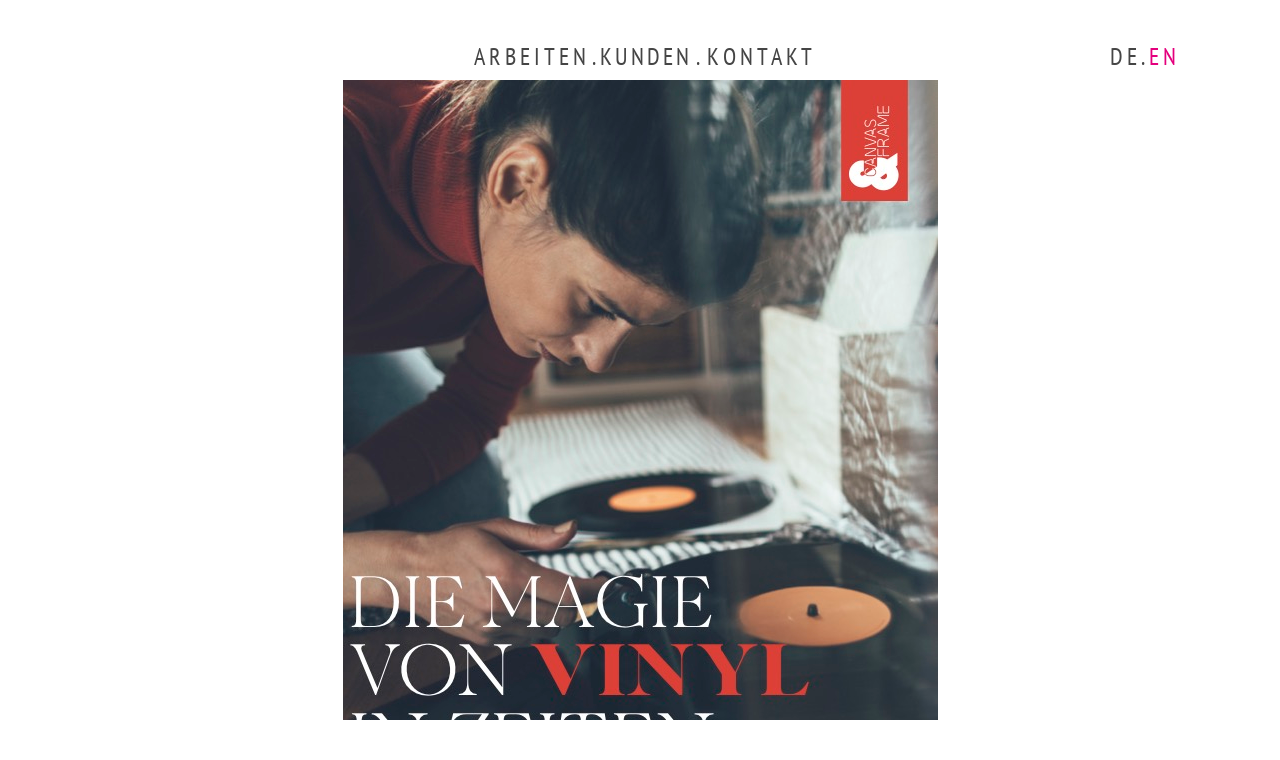

--- FILE ---
content_type: text/html; charset=UTF-8
request_url: https://canvasandframe.de/vinyl-vs-streaming/
body_size: 19981
content:
<!DOCTYPE html>
<html lang="de" class="no-js">
	<head>
	
		<meta charset="UTF-8">
		<meta name="viewport" content="width=device-width">
		<link rel="profile" href="http://gmpg.org/xfn/11">
		<link rel="pingback" href="https://canvasandframe.de/xmlrpc.php">
		<title>vinyl vs streaming - canvas&amp;frame</title>

<!-- The SEO Framework von Sybre Waaijer -->
<meta name="robots" content="max-snippet:-1,max-image-preview:large,max-video-preview:-1" />
<link rel="canonical" href="https://canvasandframe.de/vinyl-vs-streaming/" />
<meta name="description" content="Die Magie von Vinyl in Zeiten von Musik Streaming - canvas&amp;frame" />
<meta name="theme-color" content="#ffffff" />
<meta property="og:type" content="website" />
<meta property="og:locale" content="de_DE" />
<meta property="og:site_name" content="canvas&amp;frame" />
<meta property="og:title" content="vinyl vs streaming - canvas&amp;frame" />
<meta property="og:description" content="Die Magie von Vinyl in Zeiten von Musik Streaming - canvas&amp;frame" />
<meta property="og:url" content="https://canvasandframe.de/vinyl-vs-streaming/" />
<meta property="og:image" content="https://canvasandframe.de/wp-content/uploads/210831_cf_Magie_von_Vinyl_de-Cover.jpg" />
<meta property="og:image:width" content="595" />
<meta property="og:image:height" content="841" />
<meta property="og:image" content="https://canvasandframe.de/wp-content/uploads/210831_cf_Magie_von_Vinyl_de-Cover.jpg" />
<meta name="twitter:card" content="summary_large_image" />
<meta name="twitter:title" content="vinyl vs streaming - canvas&amp;frame" />
<meta name="twitter:description" content="Die Magie von Vinyl in Zeiten von Musik Streaming - canvas&amp;frame" />
<meta name="twitter:image" content="https://canvasandframe.de/wp-content/uploads/210831_cf_Magie_von_Vinyl_de-Cover.jpg" />
<meta name="google-site-verification" content="fG1Duaf1cnkVzgLYhB0kFIOtC9FikhglJpuixmvDTqU" />
<script type="application/ld+json">{"@context":"https://schema.org","@graph":[{"@type":"WebSite","@id":"https://canvasandframe.de/#/schema/WebSite","url":"https://canvasandframe.de/","name":"canvas&frame","alternateName":"canvas&frame - kreativagentur aus berlin","description":"kreativagentur aus berlin","inLanguage":"de","potentialAction":{"@type":"SearchAction","target":{"@type":"EntryPoint","urlTemplate":"https://canvasandframe.de/search/{search_term_string}/"},"query-input":"required name=search_term_string"},"publisher":{"@type":"Organization","@id":"https://canvasandframe.de/#/schema/Organization","name":"canvas&frame - kreativagentur aus berlin","url":"https://canvasandframe.de/","logo":{"@type":"ImageObject","url":"https://canvasandframe.de/wp-content/uploads/2020/02/icon_cnf512.jpg","contentUrl":"https://canvasandframe.de/wp-content/uploads/2020/02/icon_cnf512.jpg","width":512,"height":512}}},{"@type":"WebPage","@id":"https://canvasandframe.de/vinyl-vs-streaming/","url":"https://canvasandframe.de/vinyl-vs-streaming/","name":"vinyl vs streaming - canvas&frame","description":"Die Magie von Vinyl in Zeiten von Musik Streaming - canvas&frame","inLanguage":"de","isPartOf":{"@id":"https://canvasandframe.de/#/schema/WebSite"},"breadcrumb":{"@type":"BreadcrumbList","@id":"https://canvasandframe.de/#/schema/BreadcrumbList","itemListElement":[{"@type":"ListItem","position":1,"item":"https://canvasandframe.de/","name":"canvas&frame"},{"@type":"ListItem","position":2,"name":"vinyl vs streaming"}]},"potentialAction":{"@type":"ReadAction","target":"https://canvasandframe.de/vinyl-vs-streaming/"}}]}</script>
<!-- / The SEO Framework von Sybre Waaijer | 12.56ms meta | 10.97ms boot -->

<link rel="alternate" type="application/rss+xml" title="canvas&amp;frame &raquo; Feed" href="https://canvasandframe.de/feed/" />
<link rel="alternate" type="application/rss+xml" title="canvas&amp;frame &raquo; Kommentar-Feed" href="https://canvasandframe.de/comments/feed/" />
<style id='wp-img-auto-sizes-contain-inline-css'>
img:is([sizes=auto i],[sizes^="auto," i]){contain-intrinsic-size:3000px 1500px}
/*# sourceURL=wp-img-auto-sizes-contain-inline-css */
</style>
<style id='cf-frontend-style-inline-css'>
@font-face {
	font-family: 'pt sans pro narrow lokal';
	font-weight: 400;
	font-display: auto;
	src: url('https://canvasandframe.de/wp-content/uploads/dafe0718-33ea-4ab6-9cf5-1fcf0e7fb654.woff2') format('woff2'),
		url('https://canvasandframe.de/wp-content/uploads/c605934f-cdac-4948-84aa-16720ebd3e35.woff') format('woff');
}
@font-face {
	font-family: 'pt sans pro narrow lokal';
	font-weight: 300;
	font-display: auto;
	src: url('https://canvasandframe.de/wp-content/uploads/4be8ffd9-734c-4f55-b8af-14e40e3456b2.woff2') format('woff2'),
		url('https://canvasandframe.de/wp-content/uploads/f5ef1bd5-3876-48d0-be94-786e14357414.woff') format('woff');
}
@font-face {
	font-family: 'pt sans pro narrow lokal';
	font-weight: 700;
	font-display: auto;
	src: url('https://canvasandframe.de/wp-content/uploads/353b8726-e639-4a19-8c40-c5c4fa6c540e.woff2') format('woff2'),
		url('https://canvasandframe.de/wp-content/uploads/3080add7-a1de-45c7-890c-1d8d27c08f9a.woff') format('woff');
}
/*# sourceURL=cf-frontend-style-inline-css */
</style>
<style id='wp-block-library-inline-css'>
:root{--wp-block-synced-color:#7a00df;--wp-block-synced-color--rgb:122,0,223;--wp-bound-block-color:var(--wp-block-synced-color);--wp-editor-canvas-background:#ddd;--wp-admin-theme-color:#007cba;--wp-admin-theme-color--rgb:0,124,186;--wp-admin-theme-color-darker-10:#006ba1;--wp-admin-theme-color-darker-10--rgb:0,107,160.5;--wp-admin-theme-color-darker-20:#005a87;--wp-admin-theme-color-darker-20--rgb:0,90,135;--wp-admin-border-width-focus:2px}@media (min-resolution:192dpi){:root{--wp-admin-border-width-focus:1.5px}}.wp-element-button{cursor:pointer}:root .has-very-light-gray-background-color{background-color:#eee}:root .has-very-dark-gray-background-color{background-color:#313131}:root .has-very-light-gray-color{color:#eee}:root .has-very-dark-gray-color{color:#313131}:root .has-vivid-green-cyan-to-vivid-cyan-blue-gradient-background{background:linear-gradient(135deg,#00d084,#0693e3)}:root .has-purple-crush-gradient-background{background:linear-gradient(135deg,#34e2e4,#4721fb 50%,#ab1dfe)}:root .has-hazy-dawn-gradient-background{background:linear-gradient(135deg,#faaca8,#dad0ec)}:root .has-subdued-olive-gradient-background{background:linear-gradient(135deg,#fafae1,#67a671)}:root .has-atomic-cream-gradient-background{background:linear-gradient(135deg,#fdd79a,#004a59)}:root .has-nightshade-gradient-background{background:linear-gradient(135deg,#330968,#31cdcf)}:root .has-midnight-gradient-background{background:linear-gradient(135deg,#020381,#2874fc)}:root{--wp--preset--font-size--normal:16px;--wp--preset--font-size--huge:42px}.has-regular-font-size{font-size:1em}.has-larger-font-size{font-size:2.625em}.has-normal-font-size{font-size:var(--wp--preset--font-size--normal)}.has-huge-font-size{font-size:var(--wp--preset--font-size--huge)}.has-text-align-center{text-align:center}.has-text-align-left{text-align:left}.has-text-align-right{text-align:right}.has-fit-text{white-space:nowrap!important}#end-resizable-editor-section{display:none}.aligncenter{clear:both}.items-justified-left{justify-content:flex-start}.items-justified-center{justify-content:center}.items-justified-right{justify-content:flex-end}.items-justified-space-between{justify-content:space-between}.screen-reader-text{border:0;clip-path:inset(50%);height:1px;margin:-1px;overflow:hidden;padding:0;position:absolute;width:1px;word-wrap:normal!important}.screen-reader-text:focus{background-color:#ddd;clip-path:none;color:#444;display:block;font-size:1em;height:auto;left:5px;line-height:normal;padding:15px 23px 14px;text-decoration:none;top:5px;width:auto;z-index:100000}html :where(.has-border-color){border-style:solid}html :where([style*=border-top-color]){border-top-style:solid}html :where([style*=border-right-color]){border-right-style:solid}html :where([style*=border-bottom-color]){border-bottom-style:solid}html :where([style*=border-left-color]){border-left-style:solid}html :where([style*=border-width]){border-style:solid}html :where([style*=border-top-width]){border-top-style:solid}html :where([style*=border-right-width]){border-right-style:solid}html :where([style*=border-bottom-width]){border-bottom-style:solid}html :where([style*=border-left-width]){border-left-style:solid}html :where(img[class*=wp-image-]){height:auto;max-width:100%}:where(figure){margin:0 0 1em}html :where(.is-position-sticky){--wp-admin--admin-bar--position-offset:var(--wp-admin--admin-bar--height,0px)}@media screen and (max-width:600px){html :where(.is-position-sticky){--wp-admin--admin-bar--position-offset:0px}}

/*# sourceURL=wp-block-library-inline-css */
</style><style id='wp-block-image-inline-css'>
.wp-block-image>a,.wp-block-image>figure>a{display:inline-block}.wp-block-image img{box-sizing:border-box;height:auto;max-width:100%;vertical-align:bottom}@media not (prefers-reduced-motion){.wp-block-image img.hide{visibility:hidden}.wp-block-image img.show{animation:show-content-image .4s}}.wp-block-image[style*=border-radius] img,.wp-block-image[style*=border-radius]>a{border-radius:inherit}.wp-block-image.has-custom-border img{box-sizing:border-box}.wp-block-image.aligncenter{text-align:center}.wp-block-image.alignfull>a,.wp-block-image.alignwide>a{width:100%}.wp-block-image.alignfull img,.wp-block-image.alignwide img{height:auto;width:100%}.wp-block-image .aligncenter,.wp-block-image .alignleft,.wp-block-image .alignright,.wp-block-image.aligncenter,.wp-block-image.alignleft,.wp-block-image.alignright{display:table}.wp-block-image .aligncenter>figcaption,.wp-block-image .alignleft>figcaption,.wp-block-image .alignright>figcaption,.wp-block-image.aligncenter>figcaption,.wp-block-image.alignleft>figcaption,.wp-block-image.alignright>figcaption{caption-side:bottom;display:table-caption}.wp-block-image .alignleft{float:left;margin:.5em 1em .5em 0}.wp-block-image .alignright{float:right;margin:.5em 0 .5em 1em}.wp-block-image .aligncenter{margin-left:auto;margin-right:auto}.wp-block-image :where(figcaption){margin-bottom:1em;margin-top:.5em}.wp-block-image.is-style-circle-mask img{border-radius:9999px}@supports ((-webkit-mask-image:none) or (mask-image:none)) or (-webkit-mask-image:none){.wp-block-image.is-style-circle-mask img{border-radius:0;-webkit-mask-image:url('data:image/svg+xml;utf8,<svg viewBox="0 0 100 100" xmlns="http://www.w3.org/2000/svg"><circle cx="50" cy="50" r="50"/></svg>');mask-image:url('data:image/svg+xml;utf8,<svg viewBox="0 0 100 100" xmlns="http://www.w3.org/2000/svg"><circle cx="50" cy="50" r="50"/></svg>');mask-mode:alpha;-webkit-mask-position:center;mask-position:center;-webkit-mask-repeat:no-repeat;mask-repeat:no-repeat;-webkit-mask-size:contain;mask-size:contain}}:root :where(.wp-block-image.is-style-rounded img,.wp-block-image .is-style-rounded img){border-radius:9999px}.wp-block-image figure{margin:0}.wp-lightbox-container{display:flex;flex-direction:column;position:relative}.wp-lightbox-container img{cursor:zoom-in}.wp-lightbox-container img:hover+button{opacity:1}.wp-lightbox-container button{align-items:center;backdrop-filter:blur(16px) saturate(180%);background-color:#5a5a5a40;border:none;border-radius:4px;cursor:zoom-in;display:flex;height:20px;justify-content:center;opacity:0;padding:0;position:absolute;right:16px;text-align:center;top:16px;width:20px;z-index:100}@media not (prefers-reduced-motion){.wp-lightbox-container button{transition:opacity .2s ease}}.wp-lightbox-container button:focus-visible{outline:3px auto #5a5a5a40;outline:3px auto -webkit-focus-ring-color;outline-offset:3px}.wp-lightbox-container button:hover{cursor:pointer;opacity:1}.wp-lightbox-container button:focus{opacity:1}.wp-lightbox-container button:focus,.wp-lightbox-container button:hover,.wp-lightbox-container button:not(:hover):not(:active):not(.has-background){background-color:#5a5a5a40;border:none}.wp-lightbox-overlay{box-sizing:border-box;cursor:zoom-out;height:100vh;left:0;overflow:hidden;position:fixed;top:0;visibility:hidden;width:100%;z-index:100000}.wp-lightbox-overlay .close-button{align-items:center;cursor:pointer;display:flex;justify-content:center;min-height:40px;min-width:40px;padding:0;position:absolute;right:calc(env(safe-area-inset-right) + 16px);top:calc(env(safe-area-inset-top) + 16px);z-index:5000000}.wp-lightbox-overlay .close-button:focus,.wp-lightbox-overlay .close-button:hover,.wp-lightbox-overlay .close-button:not(:hover):not(:active):not(.has-background){background:none;border:none}.wp-lightbox-overlay .lightbox-image-container{height:var(--wp--lightbox-container-height);left:50%;overflow:hidden;position:absolute;top:50%;transform:translate(-50%,-50%);transform-origin:top left;width:var(--wp--lightbox-container-width);z-index:9999999999}.wp-lightbox-overlay .wp-block-image{align-items:center;box-sizing:border-box;display:flex;height:100%;justify-content:center;margin:0;position:relative;transform-origin:0 0;width:100%;z-index:3000000}.wp-lightbox-overlay .wp-block-image img{height:var(--wp--lightbox-image-height);min-height:var(--wp--lightbox-image-height);min-width:var(--wp--lightbox-image-width);width:var(--wp--lightbox-image-width)}.wp-lightbox-overlay .wp-block-image figcaption{display:none}.wp-lightbox-overlay button{background:none;border:none}.wp-lightbox-overlay .scrim{background-color:#fff;height:100%;opacity:.9;position:absolute;width:100%;z-index:2000000}.wp-lightbox-overlay.active{visibility:visible}@media not (prefers-reduced-motion){.wp-lightbox-overlay.active{animation:turn-on-visibility .25s both}.wp-lightbox-overlay.active img{animation:turn-on-visibility .35s both}.wp-lightbox-overlay.show-closing-animation:not(.active){animation:turn-off-visibility .35s both}.wp-lightbox-overlay.show-closing-animation:not(.active) img{animation:turn-off-visibility .25s both}.wp-lightbox-overlay.zoom.active{animation:none;opacity:1;visibility:visible}.wp-lightbox-overlay.zoom.active .lightbox-image-container{animation:lightbox-zoom-in .4s}.wp-lightbox-overlay.zoom.active .lightbox-image-container img{animation:none}.wp-lightbox-overlay.zoom.active .scrim{animation:turn-on-visibility .4s forwards}.wp-lightbox-overlay.zoom.show-closing-animation:not(.active){animation:none}.wp-lightbox-overlay.zoom.show-closing-animation:not(.active) .lightbox-image-container{animation:lightbox-zoom-out .4s}.wp-lightbox-overlay.zoom.show-closing-animation:not(.active) .lightbox-image-container img{animation:none}.wp-lightbox-overlay.zoom.show-closing-animation:not(.active) .scrim{animation:turn-off-visibility .4s forwards}}@keyframes show-content-image{0%{visibility:hidden}99%{visibility:hidden}to{visibility:visible}}@keyframes turn-on-visibility{0%{opacity:0}to{opacity:1}}@keyframes turn-off-visibility{0%{opacity:1;visibility:visible}99%{opacity:0;visibility:visible}to{opacity:0;visibility:hidden}}@keyframes lightbox-zoom-in{0%{transform:translate(calc((-100vw + var(--wp--lightbox-scrollbar-width))/2 + var(--wp--lightbox-initial-left-position)),calc(-50vh + var(--wp--lightbox-initial-top-position))) scale(var(--wp--lightbox-scale))}to{transform:translate(-50%,-50%) scale(1)}}@keyframes lightbox-zoom-out{0%{transform:translate(-50%,-50%) scale(1);visibility:visible}99%{visibility:visible}to{transform:translate(calc((-100vw + var(--wp--lightbox-scrollbar-width))/2 + var(--wp--lightbox-initial-left-position)),calc(-50vh + var(--wp--lightbox-initial-top-position))) scale(var(--wp--lightbox-scale));visibility:hidden}}
/*# sourceURL=https://canvasandframe.de/wp-includes/blocks/image/style.min.css */
</style>
<style id='wp-block-paragraph-inline-css'>
.is-small-text{font-size:.875em}.is-regular-text{font-size:1em}.is-large-text{font-size:2.25em}.is-larger-text{font-size:3em}.has-drop-cap:not(:focus):first-letter{float:left;font-size:8.4em;font-style:normal;font-weight:100;line-height:.68;margin:.05em .1em 0 0;text-transform:uppercase}body.rtl .has-drop-cap:not(:focus):first-letter{float:none;margin-left:.1em}p.has-drop-cap.has-background{overflow:hidden}:root :where(p.has-background){padding:1.25em 2.375em}:where(p.has-text-color:not(.has-link-color)) a{color:inherit}p.has-text-align-left[style*="writing-mode:vertical-lr"],p.has-text-align-right[style*="writing-mode:vertical-rl"]{rotate:180deg}
/*# sourceURL=https://canvasandframe.de/wp-includes/blocks/paragraph/style.min.css */
</style>
<style id='wp-block-spacer-inline-css'>
.wp-block-spacer{clear:both}
/*# sourceURL=https://canvasandframe.de/wp-includes/blocks/spacer/style.min.css */
</style>
<style id='global-styles-inline-css'>
:root{--wp--preset--aspect-ratio--square: 1;--wp--preset--aspect-ratio--4-3: 4/3;--wp--preset--aspect-ratio--3-4: 3/4;--wp--preset--aspect-ratio--3-2: 3/2;--wp--preset--aspect-ratio--2-3: 2/3;--wp--preset--aspect-ratio--16-9: 16/9;--wp--preset--aspect-ratio--9-16: 9/16;--wp--preset--color--black: #000000;--wp--preset--color--cyan-bluish-gray: #abb8c3;--wp--preset--color--white: #ffffff;--wp--preset--color--pale-pink: #f78da7;--wp--preset--color--vivid-red: #cf2e2e;--wp--preset--color--luminous-vivid-orange: #ff6900;--wp--preset--color--luminous-vivid-amber: #fcb900;--wp--preset--color--light-green-cyan: #7bdcb5;--wp--preset--color--vivid-green-cyan: #00d084;--wp--preset--color--pale-cyan-blue: #8ed1fc;--wp--preset--color--vivid-cyan-blue: #0693e3;--wp--preset--color--vivid-purple: #9b51e0;--wp--preset--color--neve-link-color: var(--nv-primary-accent);--wp--preset--color--neve-link-hover-color: var(--nv-secondary-accent);--wp--preset--color--nv-site-bg: var(--nv-site-bg);--wp--preset--color--nv-light-bg: var(--nv-light-bg);--wp--preset--color--nv-dark-bg: var(--nv-dark-bg);--wp--preset--color--neve-text-color: var(--nv-text-color);--wp--preset--color--nv-text-dark-bg: var(--nv-text-dark-bg);--wp--preset--color--nv-c-1: var(--nv-c-1);--wp--preset--color--nv-c-2: var(--nv-c-2);--wp--preset--gradient--vivid-cyan-blue-to-vivid-purple: linear-gradient(135deg,rgb(6,147,227) 0%,rgb(155,81,224) 100%);--wp--preset--gradient--light-green-cyan-to-vivid-green-cyan: linear-gradient(135deg,rgb(122,220,180) 0%,rgb(0,208,130) 100%);--wp--preset--gradient--luminous-vivid-amber-to-luminous-vivid-orange: linear-gradient(135deg,rgb(252,185,0) 0%,rgb(255,105,0) 100%);--wp--preset--gradient--luminous-vivid-orange-to-vivid-red: linear-gradient(135deg,rgb(255,105,0) 0%,rgb(207,46,46) 100%);--wp--preset--gradient--very-light-gray-to-cyan-bluish-gray: linear-gradient(135deg,rgb(238,238,238) 0%,rgb(169,184,195) 100%);--wp--preset--gradient--cool-to-warm-spectrum: linear-gradient(135deg,rgb(74,234,220) 0%,rgb(151,120,209) 20%,rgb(207,42,186) 40%,rgb(238,44,130) 60%,rgb(251,105,98) 80%,rgb(254,248,76) 100%);--wp--preset--gradient--blush-light-purple: linear-gradient(135deg,rgb(255,206,236) 0%,rgb(152,150,240) 100%);--wp--preset--gradient--blush-bordeaux: linear-gradient(135deg,rgb(254,205,165) 0%,rgb(254,45,45) 50%,rgb(107,0,62) 100%);--wp--preset--gradient--luminous-dusk: linear-gradient(135deg,rgb(255,203,112) 0%,rgb(199,81,192) 50%,rgb(65,88,208) 100%);--wp--preset--gradient--pale-ocean: linear-gradient(135deg,rgb(255,245,203) 0%,rgb(182,227,212) 50%,rgb(51,167,181) 100%);--wp--preset--gradient--electric-grass: linear-gradient(135deg,rgb(202,248,128) 0%,rgb(113,206,126) 100%);--wp--preset--gradient--midnight: linear-gradient(135deg,rgb(2,3,129) 0%,rgb(40,116,252) 100%);--wp--preset--font-size--small: 13px;--wp--preset--font-size--medium: 20px;--wp--preset--font-size--large: 36px;--wp--preset--font-size--x-large: 42px;--wp--preset--spacing--20: 0.44rem;--wp--preset--spacing--30: 0.67rem;--wp--preset--spacing--40: 1rem;--wp--preset--spacing--50: 1.5rem;--wp--preset--spacing--60: 2.25rem;--wp--preset--spacing--70: 3.38rem;--wp--preset--spacing--80: 5.06rem;--wp--preset--shadow--natural: 6px 6px 9px rgba(0, 0, 0, 0.2);--wp--preset--shadow--deep: 12px 12px 50px rgba(0, 0, 0, 0.4);--wp--preset--shadow--sharp: 6px 6px 0px rgba(0, 0, 0, 0.2);--wp--preset--shadow--outlined: 6px 6px 0px -3px rgb(255, 255, 255), 6px 6px rgb(0, 0, 0);--wp--preset--shadow--crisp: 6px 6px 0px rgb(0, 0, 0);}:where(.is-layout-flex){gap: 0.5em;}:where(.is-layout-grid){gap: 0.5em;}body .is-layout-flex{display: flex;}.is-layout-flex{flex-wrap: wrap;align-items: center;}.is-layout-flex > :is(*, div){margin: 0;}body .is-layout-grid{display: grid;}.is-layout-grid > :is(*, div){margin: 0;}:where(.wp-block-columns.is-layout-flex){gap: 2em;}:where(.wp-block-columns.is-layout-grid){gap: 2em;}:where(.wp-block-post-template.is-layout-flex){gap: 1.25em;}:where(.wp-block-post-template.is-layout-grid){gap: 1.25em;}.has-black-color{color: var(--wp--preset--color--black) !important;}.has-cyan-bluish-gray-color{color: var(--wp--preset--color--cyan-bluish-gray) !important;}.has-white-color{color: var(--wp--preset--color--white) !important;}.has-pale-pink-color{color: var(--wp--preset--color--pale-pink) !important;}.has-vivid-red-color{color: var(--wp--preset--color--vivid-red) !important;}.has-luminous-vivid-orange-color{color: var(--wp--preset--color--luminous-vivid-orange) !important;}.has-luminous-vivid-amber-color{color: var(--wp--preset--color--luminous-vivid-amber) !important;}.has-light-green-cyan-color{color: var(--wp--preset--color--light-green-cyan) !important;}.has-vivid-green-cyan-color{color: var(--wp--preset--color--vivid-green-cyan) !important;}.has-pale-cyan-blue-color{color: var(--wp--preset--color--pale-cyan-blue) !important;}.has-vivid-cyan-blue-color{color: var(--wp--preset--color--vivid-cyan-blue) !important;}.has-vivid-purple-color{color: var(--wp--preset--color--vivid-purple) !important;}.has-neve-link-color-color{color: var(--wp--preset--color--neve-link-color) !important;}.has-neve-link-hover-color-color{color: var(--wp--preset--color--neve-link-hover-color) !important;}.has-nv-site-bg-color{color: var(--wp--preset--color--nv-site-bg) !important;}.has-nv-light-bg-color{color: var(--wp--preset--color--nv-light-bg) !important;}.has-nv-dark-bg-color{color: var(--wp--preset--color--nv-dark-bg) !important;}.has-neve-text-color-color{color: var(--wp--preset--color--neve-text-color) !important;}.has-nv-text-dark-bg-color{color: var(--wp--preset--color--nv-text-dark-bg) !important;}.has-nv-c-1-color{color: var(--wp--preset--color--nv-c-1) !important;}.has-nv-c-2-color{color: var(--wp--preset--color--nv-c-2) !important;}.has-black-background-color{background-color: var(--wp--preset--color--black) !important;}.has-cyan-bluish-gray-background-color{background-color: var(--wp--preset--color--cyan-bluish-gray) !important;}.has-white-background-color{background-color: var(--wp--preset--color--white) !important;}.has-pale-pink-background-color{background-color: var(--wp--preset--color--pale-pink) !important;}.has-vivid-red-background-color{background-color: var(--wp--preset--color--vivid-red) !important;}.has-luminous-vivid-orange-background-color{background-color: var(--wp--preset--color--luminous-vivid-orange) !important;}.has-luminous-vivid-amber-background-color{background-color: var(--wp--preset--color--luminous-vivid-amber) !important;}.has-light-green-cyan-background-color{background-color: var(--wp--preset--color--light-green-cyan) !important;}.has-vivid-green-cyan-background-color{background-color: var(--wp--preset--color--vivid-green-cyan) !important;}.has-pale-cyan-blue-background-color{background-color: var(--wp--preset--color--pale-cyan-blue) !important;}.has-vivid-cyan-blue-background-color{background-color: var(--wp--preset--color--vivid-cyan-blue) !important;}.has-vivid-purple-background-color{background-color: var(--wp--preset--color--vivid-purple) !important;}.has-neve-link-color-background-color{background-color: var(--wp--preset--color--neve-link-color) !important;}.has-neve-link-hover-color-background-color{background-color: var(--wp--preset--color--neve-link-hover-color) !important;}.has-nv-site-bg-background-color{background-color: var(--wp--preset--color--nv-site-bg) !important;}.has-nv-light-bg-background-color{background-color: var(--wp--preset--color--nv-light-bg) !important;}.has-nv-dark-bg-background-color{background-color: var(--wp--preset--color--nv-dark-bg) !important;}.has-neve-text-color-background-color{background-color: var(--wp--preset--color--neve-text-color) !important;}.has-nv-text-dark-bg-background-color{background-color: var(--wp--preset--color--nv-text-dark-bg) !important;}.has-nv-c-1-background-color{background-color: var(--wp--preset--color--nv-c-1) !important;}.has-nv-c-2-background-color{background-color: var(--wp--preset--color--nv-c-2) !important;}.has-black-border-color{border-color: var(--wp--preset--color--black) !important;}.has-cyan-bluish-gray-border-color{border-color: var(--wp--preset--color--cyan-bluish-gray) !important;}.has-white-border-color{border-color: var(--wp--preset--color--white) !important;}.has-pale-pink-border-color{border-color: var(--wp--preset--color--pale-pink) !important;}.has-vivid-red-border-color{border-color: var(--wp--preset--color--vivid-red) !important;}.has-luminous-vivid-orange-border-color{border-color: var(--wp--preset--color--luminous-vivid-orange) !important;}.has-luminous-vivid-amber-border-color{border-color: var(--wp--preset--color--luminous-vivid-amber) !important;}.has-light-green-cyan-border-color{border-color: var(--wp--preset--color--light-green-cyan) !important;}.has-vivid-green-cyan-border-color{border-color: var(--wp--preset--color--vivid-green-cyan) !important;}.has-pale-cyan-blue-border-color{border-color: var(--wp--preset--color--pale-cyan-blue) !important;}.has-vivid-cyan-blue-border-color{border-color: var(--wp--preset--color--vivid-cyan-blue) !important;}.has-vivid-purple-border-color{border-color: var(--wp--preset--color--vivid-purple) !important;}.has-neve-link-color-border-color{border-color: var(--wp--preset--color--neve-link-color) !important;}.has-neve-link-hover-color-border-color{border-color: var(--wp--preset--color--neve-link-hover-color) !important;}.has-nv-site-bg-border-color{border-color: var(--wp--preset--color--nv-site-bg) !important;}.has-nv-light-bg-border-color{border-color: var(--wp--preset--color--nv-light-bg) !important;}.has-nv-dark-bg-border-color{border-color: var(--wp--preset--color--nv-dark-bg) !important;}.has-neve-text-color-border-color{border-color: var(--wp--preset--color--neve-text-color) !important;}.has-nv-text-dark-bg-border-color{border-color: var(--wp--preset--color--nv-text-dark-bg) !important;}.has-nv-c-1-border-color{border-color: var(--wp--preset--color--nv-c-1) !important;}.has-nv-c-2-border-color{border-color: var(--wp--preset--color--nv-c-2) !important;}.has-vivid-cyan-blue-to-vivid-purple-gradient-background{background: var(--wp--preset--gradient--vivid-cyan-blue-to-vivid-purple) !important;}.has-light-green-cyan-to-vivid-green-cyan-gradient-background{background: var(--wp--preset--gradient--light-green-cyan-to-vivid-green-cyan) !important;}.has-luminous-vivid-amber-to-luminous-vivid-orange-gradient-background{background: var(--wp--preset--gradient--luminous-vivid-amber-to-luminous-vivid-orange) !important;}.has-luminous-vivid-orange-to-vivid-red-gradient-background{background: var(--wp--preset--gradient--luminous-vivid-orange-to-vivid-red) !important;}.has-very-light-gray-to-cyan-bluish-gray-gradient-background{background: var(--wp--preset--gradient--very-light-gray-to-cyan-bluish-gray) !important;}.has-cool-to-warm-spectrum-gradient-background{background: var(--wp--preset--gradient--cool-to-warm-spectrum) !important;}.has-blush-light-purple-gradient-background{background: var(--wp--preset--gradient--blush-light-purple) !important;}.has-blush-bordeaux-gradient-background{background: var(--wp--preset--gradient--blush-bordeaux) !important;}.has-luminous-dusk-gradient-background{background: var(--wp--preset--gradient--luminous-dusk) !important;}.has-pale-ocean-gradient-background{background: var(--wp--preset--gradient--pale-ocean) !important;}.has-electric-grass-gradient-background{background: var(--wp--preset--gradient--electric-grass) !important;}.has-midnight-gradient-background{background: var(--wp--preset--gradient--midnight) !important;}.has-small-font-size{font-size: var(--wp--preset--font-size--small) !important;}.has-medium-font-size{font-size: var(--wp--preset--font-size--medium) !important;}.has-large-font-size{font-size: var(--wp--preset--font-size--large) !important;}.has-x-large-font-size{font-size: var(--wp--preset--font-size--x-large) !important;}
/*# sourceURL=global-styles-inline-css */
</style>

<style id='classic-theme-styles-inline-css'>
/*! This file is auto-generated */
.wp-block-button__link{color:#fff;background-color:#32373c;border-radius:9999px;box-shadow:none;text-decoration:none;padding:calc(.667em + 2px) calc(1.333em + 2px);font-size:1.125em}.wp-block-file__button{background:#32373c;color:#fff;text-decoration:none}
/*# sourceURL=/wp-includes/css/classic-themes.min.css */
</style>
<link rel='stylesheet' id='neve-style-css' href='https://canvasandframe.de/wp-content/themes/neve/style-main-new.min.css?ver=1767105165' media='all' />
<style id='neve-style-inline-css'>
.is-menu-sidebar .header-menu-sidebar { visibility: visible; }.is-menu-sidebar.menu_sidebar_slide_left .header-menu-sidebar { transform: translate3d(0, 0, 0); left: 0; }.is-menu-sidebar.menu_sidebar_slide_right .header-menu-sidebar { transform: translate3d(0, 0, 0); right: 0; }.is-menu-sidebar.menu_sidebar_pull_right .header-menu-sidebar, .is-menu-sidebar.menu_sidebar_pull_left .header-menu-sidebar { transform: translateX(0); }.is-menu-sidebar.menu_sidebar_dropdown .header-menu-sidebar { height: auto; }.is-menu-sidebar.menu_sidebar_dropdown .header-menu-sidebar-inner { max-height: 400px; padding: 20px 0; }.is-menu-sidebar.menu_sidebar_full_canvas .header-menu-sidebar { opacity: 1; }.header-menu-sidebar .menu-item-nav-search:not(.floating) { pointer-events: none; }.header-menu-sidebar .menu-item-nav-search .is-menu-sidebar { pointer-events: unset; }
.nv-meta-list li.meta:not(:last-child):after { content:"/" }.nv-meta-list .no-mobile{
			display:none;
		}.nv-meta-list li.last::after{
			content: ""!important;
		}@media (min-width: 769px) {
			.nv-meta-list .no-mobile {
				display: inline-block;
			}
			.nv-meta-list li.last:not(:last-child)::after {
		 		content: "/" !important;
			}
		}
.nav-ul li .caret svg, .nav-ul li .caret img{width:var(--smiconsize, 0.5em);height:var(--smiconsize, 0.5em);}.nav-ul .sub-menu li {border-style: var(--itembstyle);}
 :root{ --container: 748px;--postwidth:100%; --primarybtnbg: var(--nv-primary-accent); --primarybtnhoverbg: var(--nv-primary-accent); --primarybtncolor: #fff; --secondarybtncolor: var(--nv-primary-accent); --primarybtnhovercolor: #fff; --secondarybtnhovercolor: var(--nv-primary-accent);--primarybtnborderradius:3px;--secondarybtnborderradius:3px;--secondarybtnborderwidth:3px;--btnpadding:13px 15px;--primarybtnpadding:13px 15px;--secondarybtnpadding:calc(13px - 3px) calc(15px - 3px); --bodyfontfamily: pt-sans-pro-narrow; --bodyfontsize: 12px; --bodylineheight: 1.6em; --bodyletterspacing: 0px; --bodyfontweight: 300; --bodytexttransform: none; --headingsfontfamily: pt-sans-pro-narrow; --h1fontsize: 36px; --h1fontweight: 700; --h1lineheight: 1.2; --h1letterspacing: 0px; --h1texttransform: none; --h2fontsize: 1.6em; --h2fontweight: 300; --h2lineheight: 1.6em; --h2letterspacing: 0px; --h2texttransform: none; --h3fontsize: 24px; --h3fontweight: 700; --h3lineheight: 1.4; --h3letterspacing: 0px; --h3texttransform: none; --h4fontsize: 20px; --h4fontweight: 700; --h4lineheight: 1.6; --h4letterspacing: 0px; --h4texttransform: none; --h5fontsize: 16px; --h5fontweight: 700; --h5lineheight: 1.6; --h5letterspacing: 0px; --h5texttransform: none; --h6fontsize: 14px; --h6fontweight: 700; --h6lineheight: 1.6; --h6letterspacing: 0px; --h6texttransform: none;--formfieldborderwidth:2px;--formfieldborderradius:3px; --formfieldbgcolor: var(--nv-site-bg); --formfieldbordercolor: #dddddd; --formfieldcolor: var(--nv-text-color);--formfieldpadding:10px 12px; } .nv-index-posts{ --borderradius:0px; } .has-neve-button-color-color{ color: var(--nv-primary-accent)!important; } .has-neve-button-color-background-color{ background-color: var(--nv-primary-accent)!important; } .single-post-container .alignfull > [class*="__inner-container"], .single-post-container .alignwide > [class*="__inner-container"]{ max-width:718px } .nv-meta-list{ --avatarsize: 20px; } .single .nv-meta-list{ --avatarsize: 20px; } .nv-post-cover{ --height: 250px;--padding:40px 15px;--justify: flex-start; --textalign: left; --valign: center; } .nv-post-cover .nv-title-meta-wrap, .nv-page-title-wrap, .entry-header{ --textalign: left; } .nv-is-boxed.nv-title-meta-wrap{ --padding:40px 15px; --bgcolor: var(--nv-dark-bg); } .nv-overlay{ --opacity: 50; --blendmode: normal; } .nv-is-boxed.nv-comments-wrap{ --padding:20px; } .nv-is-boxed.comment-respond{ --padding:20px; } .single:not(.single-product), .page{ --c-vspace:0 0 0 0;; } .scroll-to-top{ --color: #ffffff;--padding:8px 10px; --borderradius: 3px; --bgcolor: var(--nv-primary-accent); --hovercolor: #f7fc00; --hoverbgcolor: var(--nv-primary-accent);--size:16px; } .global-styled{ --bgcolor: var(--nv-site-bg); } .header-top{ --rowbcolor: var(--nv-light-bg); --color: var(--nv-text-color); --bgcolor: #f0f0f0; } .header-main{ --height:140px;--rowbwidth:0px; --rowbcolor: rgba(0,0,0,0); --color: var(--nv-text-color); --bgcolor: rgba(255, 255, 255, 0.6); } .header-bottom{ --rowbcolor: var(--nv-light-bg); --color: var(--nv-text-color); --bgcolor: #ffffff; } .header-menu-sidebar-bg{ --justify: flex-start; --textalign: left;--flexg: 1;--wrapdropdownwidth: auto; --color: var(--nv-text-color); --bgcolor: #ffffff; } .header-menu-sidebar{ width: 350px; } .builder-item--logo{ --maxwidth: 100px; --fs: 24px;--padding:10px 0;--margin:0; --textalign: left;--justify: flex-start; } .builder-item--nav-icon,.header-menu-sidebar .close-sidebar-panel .navbar-toggle{ --borderradius:3px;--borderwidth:0; } .builder-item--nav-icon{ --label-margin:0 5px 0 0;;--padding:10px 15px;--margin:0; } .builder-item--primary-menu{ --hovercolor: #009de0; --hovertextcolor: var(--nv-text-color); --activecolor: #f80099; --spacing: 20px; --height: 30px; --smiconsize: 7px;--padding:0;--margin:0; --fontsize: 1.6em; --lineheight: 1.8em; --letterspacing: 0px; --fontweight: 500; --texttransform: none; --iconsize: 1.6em; } .builder-item--primary-menu .sub-menu{ --bstyle: none; --itembstyle: none; } .hfg-is-group.has-primary-menu .inherit-ff{ --inheritedfw: 500; } .footer-top-inner .row{ grid-template-columns:1fr 1fr 1fr; --valign: flex-start; } .footer-top{ --rowbcolor: var(--nv-light-bg); --color: var(--nv-text-color); --bgcolor: #ffffff; } .footer-main-inner .row{ grid-template-columns:1fr 1fr 1fr; --valign: flex-start; } .footer-main{ --rowbcolor: var(--nv-light-bg); --color: var(--nv-text-color); --bgcolor: var(--nv-site-bg); } .footer-bottom-inner .row{ grid-template-columns:1fr 1fr 1fr; --valign: flex-start; } .footer-bottom{ --rowbcolor: var(--nv-light-bg); --color: #242424; --bgcolor: #ffffff; } .page_header-top{ --rowbcolor: var(--nv-light-bg); --color: var(--nv-text-color); --bgcolor: var(--nv-site-bg); } .page_header-bottom{ --rowbcolor: var(--nv-light-bg); --color: var(--nv-text-color); --bgcolor: var(--nv-site-bg); } @media(min-width: 576px){ :root{ --container: 992px;--postwidth:50%;--btnpadding:13px 15px;--primarybtnpadding:13px 15px;--secondarybtnpadding:calc(13px - 3px) calc(15px - 3px); --bodyfontsize: 16px; --bodylineheight: 1.6em; --bodyletterspacing: 0px; --h1fontsize: 38px; --h1lineheight: 1.2; --h1letterspacing: 0px; --h2fontsize: 1.3em; --h2lineheight: 1.6em; --h2letterspacing: 0px; --h3fontsize: 26px; --h3lineheight: 1.4; --h3letterspacing: 0px; --h4fontsize: 22px; --h4lineheight: 1.5; --h4letterspacing: 0px; --h5fontsize: 18px; --h5lineheight: 1.6; --h5letterspacing: 0px; --h6fontsize: 14px; --h6lineheight: 1.6; --h6letterspacing: 0px; } .single-post-container .alignfull > [class*="__inner-container"], .single-post-container .alignwide > [class*="__inner-container"]{ max-width:962px } .nv-meta-list{ --avatarsize: 20px; } .single .nv-meta-list{ --avatarsize: 20px; } .nv-post-cover{ --height: 320px;--padding:60px 30px;--justify: flex-start; --textalign: left; --valign: center; } .nv-post-cover .nv-title-meta-wrap, .nv-page-title-wrap, .entry-header{ --textalign: left; } .nv-is-boxed.nv-title-meta-wrap{ --padding:60px 30px; } .nv-is-boxed.nv-comments-wrap{ --padding:30px; } .nv-is-boxed.comment-respond{ --padding:30px; } .single:not(.single-product), .page{ --c-vspace:0 0 0 0;; } .scroll-to-top{ --padding:8px 10px;--size:16px; } .header-main{ --height:220px;--rowbwidth:0px; } .header-menu-sidebar-bg{ --justify: center; --textalign: center;--flexg: 0;--wrapdropdownwidth: calc( 100% + 44px ); } .header-menu-sidebar{ width: 300px; } .builder-item--logo{ --maxwidth: 120px; --fs: 24px;--padding:10px 0;--margin:0; --textalign: left;--justify: flex-start; } .builder-item--nav-icon{ --label-margin:0 5px 0 0;;--padding:10px 15px;--margin:0; } .builder-item--primary-menu{ --spacing: 20px; --height: 25px; --smiconsize: 7px;--padding:0;--margin:0; --fontsize: 1.4em; --lineheight: 1.8em; --letterspacing: 0px; --iconsize: 1.4em; } }@media(min-width: 960px){ :root{ --container: 1920px;--postwidth:33.333333333333%;--btnpadding:13px 15px;--primarybtnpadding:13px 15px;--secondarybtnpadding:calc(13px - 3px) calc(15px - 3px); --bodyfontsize: 18px; --bodylineheight: 1.6em; --bodyletterspacing: 0.2px; --h1fontsize: 40px; --h1lineheight: 1.1; --h1letterspacing: 0px; --h2fontsize: 1.75em; --h2lineheight: 1.6em; --h2letterspacing: 0px; --h3fontsize: 28px; --h3lineheight: 1.4; --h3letterspacing: 0px; --h4fontsize: 24px; --h4lineheight: 1.5; --h4letterspacing: 0px; --h5fontsize: 20px; --h5lineheight: 1.6; --h5letterspacing: 0px; --h6fontsize: 16px; --h6lineheight: 1.6; --h6letterspacing: 0px; } body:not(.single):not(.archive):not(.blog):not(.search):not(.error404) .neve-main > .container .col, body.post-type-archive-course .neve-main > .container .col, body.post-type-archive-llms_membership .neve-main > .container .col{ max-width: 100%; } body:not(.single):not(.archive):not(.blog):not(.search):not(.error404) .nv-sidebar-wrap, body.post-type-archive-course .nv-sidebar-wrap, body.post-type-archive-llms_membership .nv-sidebar-wrap{ max-width: 0%; } .neve-main > .archive-container .nv-index-posts.col{ max-width: 100%; } .neve-main > .archive-container .nv-sidebar-wrap{ max-width: 0%; } .neve-main > .single-post-container .nv-single-post-wrap.col{ max-width: 70%; } .single-post-container .alignfull > [class*="__inner-container"], .single-post-container .alignwide > [class*="__inner-container"]{ max-width:1314px } .container-fluid.single-post-container .alignfull > [class*="__inner-container"], .container-fluid.single-post-container .alignwide > [class*="__inner-container"]{ max-width:calc(70% + 15px) } .neve-main > .single-post-container .nv-sidebar-wrap{ max-width: 30%; } .nv-meta-list{ --avatarsize: 20px; } .single .nv-meta-list{ --avatarsize: 20px; } .nv-post-cover{ --height: 400px;--padding:60px 40px;--justify: flex-start; --textalign: left; --valign: center; } .nv-post-cover .nv-title-meta-wrap, .nv-page-title-wrap, .entry-header{ --textalign: left; } .nv-is-boxed.nv-title-meta-wrap{ --padding:60px 40px; } .nv-is-boxed.nv-comments-wrap{ --padding:40px; } .nv-is-boxed.comment-respond{ --padding:40px; } .single:not(.single-product), .page{ --c-vspace:0 0 0 0;; } .scroll-to-top{ --padding:8px 10px;--size:16px; } .header-main{ --rowbwidth:0px; } .header-menu-sidebar-bg{ --justify: flex-start; --textalign: left;--flexg: 1;--wrapdropdownwidth: auto; } .header-menu-sidebar{ width: 350px; } .builder-item--logo{ --maxwidth: 122px; --fs: 24px;--padding:20px;--margin:0; --textalign: left;--justify: flex-start; } .builder-item--nav-icon{ --label-margin:0 5px 0 0;;--padding:10px 15px;--margin:0; } .builder-item--primary-menu{ --spacing: 20px; --height: 25px; --smiconsize: 7px;--padding:0;--margin:0; --fontsize: 1.2em; --lineheight: 1.6em; --letterspacing: 0px; --iconsize: 1.2em; } .footer-bottom{ --height:180px; } } @media (min-width: 960px) { .nv-cv-d { content-visibility: auto; } } @media(max-width: 576px) { .nv-cv-m { content-visibility: auto; } }.scroll-to-top {right: 20px; border: none; position: fixed; bottom: 30px; display: none; opacity: 0; visibility: hidden; transition: opacity 0.3s ease-in-out, visibility 0.3s ease-in-out; align-items: center; justify-content: center; z-index: 999; } @supports (-webkit-overflow-scrolling: touch) { .scroll-to-top { bottom: 74px; } } .scroll-to-top.image { background-position: center; } .scroll-to-top .scroll-to-top-image { width: 100%; height: 100%; } .scroll-to-top .scroll-to-top-label { margin: 0; padding: 5px; } .scroll-to-top:hover { text-decoration: none; } .scroll-to-top.scroll-to-top-left {left: 20px; right: unset;} .scroll-to-top.scroll-show-mobile { display: flex; } @media (min-width: 960px) { .scroll-to-top { display: flex; } }.scroll-to-top { color: var(--color); padding: var(--padding); border-radius: var(--borderradius); background: var(--bgcolor); } .scroll-to-top:hover, .scroll-to-top:focus { color: var(--hovercolor); background: var(--hoverbgcolor); } .scroll-to-top-icon, .scroll-to-top.image .scroll-to-top-image { width: var(--size); height: var(--size); } .scroll-to-top-image { background-image: var(--bgimage); background-size: cover; }:root{--nv-primary-accent:#c40079;--nv-secondary-accent:#e1e1e1;--nv-site-bg:#ffffff;--nv-light-bg:#ededed;--nv-dark-bg:#14171c;--nv-text-color:#242424;--nv-text-dark-bg:#ffffff;--nv-c-1:#77b978;--nv-c-2:#f37262;--nv-fallback-ff:Arial, Helvetica, sans-serif;}
/*# sourceURL=neve-style-inline-css */
</style>
<link rel='stylesheet' id='neve-blog-pro-css' href='https://canvasandframe.de/wp-content/plugins/neve-pro-addon/includes/modules/blog_pro/assets/style.min.css?ver=3.2.4' media='all' />
<script src="https://canvasandframe.de/wp-includes/js/jquery/jquery.min.js?ver=3.7.1" id="jquery-core-js"></script>
<script src="https://canvasandframe.de/wp-includes/js/jquery/jquery-migrate.min.js?ver=3.4.1" id="jquery-migrate-js"></script>
<script src="//canvasandframe.de/wp-content/plugins/revslider/sr6/assets/js/rbtools.min.js?ver=6.7.40" id="tp-tools-js"></script>
<script src="//canvasandframe.de/wp-content/plugins/revslider/sr6/assets/js/rs6.min.js?ver=6.7.40" id="revmin-js"></script>
<link rel="https://api.w.org/" href="https://canvasandframe.de/wp-json/" /><link rel="alternate" title="JSON" type="application/json" href="https://canvasandframe.de/wp-json/wp/v2/pages/2304" /><link rel="EditURI" type="application/rsd+xml" title="RSD" href="https://canvasandframe.de/xmlrpc.php?rsd" />
<meta name="generator" content="Powered by Slider Revolution 6.7.40 - responsive, Mobile-Friendly Slider Plugin for WordPress with comfortable drag and drop interface." />
<link rel="icon" href="https://canvasandframe.de/wp-content/uploads/2020/02/cropped-icon_cnf512-32x32.jpg" sizes="32x32" />
<link rel="icon" href="https://canvasandframe.de/wp-content/uploads/2020/02/cropped-icon_cnf512-192x192.jpg" sizes="192x192" />
<link rel="apple-touch-icon" href="https://canvasandframe.de/wp-content/uploads/2020/02/cropped-icon_cnf512-180x180.jpg" />
<meta name="msapplication-TileImage" content="https://canvasandframe.de/wp-content/uploads/2020/02/cropped-icon_cnf512-270x270.jpg" />
<script>function setREVStartSize(e){
			//window.requestAnimationFrame(function() {
				window.RSIW = window.RSIW===undefined ? window.innerWidth : window.RSIW;
				window.RSIH = window.RSIH===undefined ? window.innerHeight : window.RSIH;
				try {
					var pw = document.getElementById(e.c).parentNode.offsetWidth,
						newh;
					pw = pw===0 || isNaN(pw) || (e.l=="fullwidth" || e.layout=="fullwidth") ? window.RSIW : pw;
					e.tabw = e.tabw===undefined ? 0 : parseInt(e.tabw);
					e.thumbw = e.thumbw===undefined ? 0 : parseInt(e.thumbw);
					e.tabh = e.tabh===undefined ? 0 : parseInt(e.tabh);
					e.thumbh = e.thumbh===undefined ? 0 : parseInt(e.thumbh);
					e.tabhide = e.tabhide===undefined ? 0 : parseInt(e.tabhide);
					e.thumbhide = e.thumbhide===undefined ? 0 : parseInt(e.thumbhide);
					e.mh = e.mh===undefined || e.mh=="" || e.mh==="auto" ? 0 : parseInt(e.mh,0);
					if(e.layout==="fullscreen" || e.l==="fullscreen")
						newh = Math.max(e.mh,window.RSIH);
					else{
						e.gw = Array.isArray(e.gw) ? e.gw : [e.gw];
						for (var i in e.rl) if (e.gw[i]===undefined || e.gw[i]===0) e.gw[i] = e.gw[i-1];
						e.gh = e.el===undefined || e.el==="" || (Array.isArray(e.el) && e.el.length==0)? e.gh : e.el;
						e.gh = Array.isArray(e.gh) ? e.gh : [e.gh];
						for (var i in e.rl) if (e.gh[i]===undefined || e.gh[i]===0) e.gh[i] = e.gh[i-1];
											
						var nl = new Array(e.rl.length),
							ix = 0,
							sl;
						e.tabw = e.tabhide>=pw ? 0 : e.tabw;
						e.thumbw = e.thumbhide>=pw ? 0 : e.thumbw;
						e.tabh = e.tabhide>=pw ? 0 : e.tabh;
						e.thumbh = e.thumbhide>=pw ? 0 : e.thumbh;
						for (var i in e.rl) nl[i] = e.rl[i]<window.RSIW ? 0 : e.rl[i];
						sl = nl[0];
						for (var i in nl) if (sl>nl[i] && nl[i]>0) { sl = nl[i]; ix=i;}
						var m = pw>(e.gw[ix]+e.tabw+e.thumbw) ? 1 : (pw-(e.tabw+e.thumbw)) / (e.gw[ix]);
						newh =  (e.gh[ix] * m) + (e.tabh + e.thumbh);
					}
					var el = document.getElementById(e.c);
					if (el!==null && el) el.style.height = newh+"px";
					el = document.getElementById(e.c+"_wrapper");
					if (el!==null && el) {
						el.style.height = newh+"px";
						el.style.display = "block";
					}
				} catch(e){
					console.log("Failure at Presize of Slider:" + e)
				}
			//});
		  };</script>
		<style id="wp-custom-css">
			body {padding: 0!important;
margin: 0!important;}


body {
		font-family: "pt sans pro narrow lokal", Arial;
}

html {padding: 0!important}

h1, h2, h3, h4 {
	font-family: "pt sans pro narrow lokal", Arial;
	font-weight:300;
letter-spacing:0.1em;}
#arbeiten {margin: 0.5em auto 1em;}
h2 {font-size:1.6em;}

a {color: #c40079;}
a:hover {color: #3e9be0;}

/*.menu a li {color: #c40079;}
.menu a:active {color: #3e9be0;}*/
.menu-item a {text-decoration:none;}

.subtitle {
	text-transform:uppercase;
	display:block;
	width:80%;
	margin: 20px 0 50px 9%;
}
.subtitle2 {
	text-transform:uppercase;
	display:inline-blockblock;
	max-width: 1920px;
	width:100%;
	padding: 0px 95px 30px;
}
.subtitleDark {
	color:#fff;
	text-transform:uppercase;
	display:inline-blockblock;
	max-width: 1920px;
	width:100%;
	padding: 10px 95px 20px;
}
 .arbeiten img {
  display: block;
  width: 100%;
  height: auto;
}
a img {
	opacity: 1.0;
  transition: .5s ease;
}
a:hover img{
  opacity: 0.6;
}
.innertxt {padding: 3em 6em 6em;}

.wp-block-image {
    margin-bottom:0em
}
/*/// revslider burger menu ///*/
.rev-burger, .revb-white span {
  background: rgba(160,160,160,0.0); /*line-color*/
}
.rev-burger, .revb-white {
border: 2px solid rgba(155,155,155,0.9);
}
.rev-burger span {
    display: block;
    width: 30px;
    height: 2px;
    transition: .7s;
    pointer-events: none;
    transform-style: flat !important;
}
.rev-burger span:nth-child(2) {
    margin: 4px 0;
}

.pdf-upload-active button {
width: 100px;
height: 100px;
background: url(https://canvasandframe.de/wp-content/uploads/210831_cf_Magie_von_Vinyl_de-Cover.jpg) no-repeat center center;
}

.logo-wrapper-gallery img{
	width: 200px !important;
}

/*//////Tablet/////*/
	@media screen and (max-width: 900px) { 
	.innertxt {padding: 4em;}
.wp-block-columns {
    display: flex;
    margin: 0;
    flex-wrap: wrap;
}
.arbeiten {margin: 0 auto 0 auto;}
.arbeiten figcaption {
	background: rgba(255,255,255,0.80);
	padding: 0.3em 0.3em 1em;
}
.subtitle2, .subtitleDark {
	font-size:1em;
	text-transform:uppercase;
	display:inline-blockblock;
	max-width: 1240px;
	width:100%;
	padding: 0px 32px 20px;
}  
}

/*//////Mobile/////*/
	@media screen and (max-width: 480px) { 
.innertxt {padding: 4em 2em;}
.wp-block-columns {
    display: flex;
    margin: 0;
    flex-wrap: wrap;
}
.arbeiten {margin: 0 auto 0 auto;}
.arbeiten figcaption {
	background: rgba(255,255,255,0.80);
	padding: 0.3em 0.3em 1em;
}
.subtitle2, .subtitleDark {
	font-size:1em;
	text-transform:uppercase;
	display:inline-blockblock;
	max-width: 1240px;
	width:100%;
	padding: 0px 25px 20px;
}
}		</style>
				<style>
			body:before { display:none !important}
			body:after { display:none !important}
			body, body.page-template-revslider-page-template, body.page-template---publicviewsrevslider-page-template-php { background:transparent}
		</style>
	<link rel='stylesheet' id='rs-plugin-settings-css' href='//canvasandframe.de/wp-content/plugins/revslider/sr6/assets/css/rs6.css?ver=6.7.40' media='all' />
<style id='rs-plugin-settings-inline-css'>
#rs-demo-id {}
/*# sourceURL=rs-plugin-settings-inline-css */
</style>
</head>

	<body class="wp-singular page-template page-template--- page-template-public page-template-views page-template-revslider-page-template page-template---publicviewsrevslider-page-template-php page page-id-2304 wp-custom-logo wp-theme-neve  nv-blog-grid nv-sidebar-full-width menu_sidebar_slide_right">
				<div>
			
<div class="wp-block-themepunch-revslider revslider menu-sub" data-modal="false" data-slidertitle="menu-sub" style="">
			<!-- START menusub REVOLUTION SLIDER 6.7.40 --><p class="rs-p-wp-fix"></p>
			<rs-module-wrap id="menuSub_wrapper" data-source="gallery" style="visibility:hidden;background:rgba(255,255,255,0);padding:0px;margin:0px auto;margin-top:0px;margin-bottom:0;position:fixed;top:0px;height:0px">
				<rs-module id="menuSub" style="" data-version="6.7.40">
					<rs-slides style="overflow: hidden; position: absolute;">
						<rs-slide style="position: absolute;" data-key="rs-68" data-title="menu" data-in="o:0;" data-out="a:false;">
							<img fetchpriority="high" decoding="async" src="//canvasandframe.de/wp-content/plugins/revslider/sr6/assets/assets/dummy.png" alt="menu" title="cnfNeonPosterWeb-01" width="1600" height="800" class="rev-slidebg tp-rs-img rs-lazyload" data-lazyload="//canvasandframe.de/wp-content/plugins/revslider/sr6/assets/assets/transparent.png" data-parallax="off" data-no-retina>
<!--
							--><rs-group
								id="slider-35-slide-68-layer-28" 
								data-type="group"
								data-xy="x:r,c,c,c;xo:100px,320px,204px,122px;yo:40px,20px,12px,7px;"
								data-text="w:normal;s:20,12,7,4;l:0,15,9,6;"
								data-dim="w:70px,70px,44px,26px;h:38px,38px,24px,14px;"
								data-basealign="slide"
								data-rsp_o="off"
								data-rsp_bd="off"
								data-frame_0="y:-50,-31,-19,-11;"
								data-frame_1="sp:1000;"
								data-frame_999="o:0;st:w;sR:8000;sA:9000;"
								style="z-index:28;"
							><!--
								--><a
									id="slider-35-slide-68-layer-36" 
									class="rs-layer WebProduct-Menuitem"
									href="https://canvasandframe.de/" target="_self" rel="nofollow"
									data-type="text"
									data-color="#454545"
									data-xy="x:l,l,l,c;xo:0,0,180px,0;yo:0,0,189px,262px;"
									data-pos="a"
									data-text="s:24;l:28;ls:4px;a:center;"
									data-dim="w:auto,auto,140px,140px;"
									data-vbility="t,t,f,f"
									data-actions='o:click;a:simulateclick;layer:slider-35-slide-68-layer-20;d:0;'
									data-rsp_o="off"
									data-rsp_bd="off"
									data-padding="t:3;r:3;b:3;"
									data-frame_0="o:1;"
									data-frame_1="st:300;sR:300;"
									data-frame_999="x:100%;st:w;sp:1000;sR:8400;"
									data-frame_999_mask="u:t;"
									data-frame_hover="c:#3e9be0;oX:50;oY:50;sp:200;e:none;"
									style="z-index:27;font-family:'PT Sans Narrow';cursor:pointer;"
								>DE 
								</a><!--

								--><a
									id="slider-35-slide-68-layer-37" 
									class="rs-layer WebProduct-Menuitem"
									href="https://canvasandframe.de/en" target="_self" rel="nofollow"
									data-type="text"
									data-color="#e4007d"
									data-xy="x:r,r,r,c;xo:0,0,180px,0;yo:0,0,189px,262px;"
									data-pos="a"
									data-text="s:24;l:28;ls:4px;a:center;"
									data-dim="w:auto,auto,140px,140px;"
									data-vbility="t,t,f,f"
									data-actions='o:click;a:simulateclick;layer:slider-35-slide-68-layer-20;d:0;'
									data-rsp_o="off"
									data-rsp_bd="off"
									data-padding="t:3;b:3;l:3;"
									data-frame_0="o:1;"
									data-frame_1="st:300;sR:300;"
									data-frame_999="x:100%;st:w;sp:1000;sR:8400;"
									data-frame_999_mask="u:t;"
									data-frame_hover="c:#009de2;oX:50;oY:50;sp:200;e:none;"
									style="z-index:26;font-family:'PT Sans Narrow';cursor:pointer;"
								>EN 
								</a><!--

								--><rs-layer
									id="slider-35-slide-68-layer-38" 
									class="WebProduct-Menuitem"
									data-type="text"
									data-color="#454545"
									data-xy="x:c;xo:0,0,180px,0;yo:0,0,100px,174px;"
									data-pos="a"
									data-text="s:24;l:28;ls:4px;a:center;"
									data-dim="w:auto,auto,140px,140px;"
									data-vbility="t,t,f,f"
									data-rsp_o="off"
									data-rsp_bd="off"
									data-padding="t:3;r:3;b:3;l:3;"
									data-frame_0="o:1;"
									data-frame_1="st:300;sR:300;"
									data-frame_999="x:100%;st:w;sp:1000;sR:8400;"
									data-frame_999_mask="u:t;"
									style="z-index:25;font-family:'PT Sans Narrow';cursor:pointer;"
								>. 
								</rs-layer><!--
							--></rs-group><!--

							--><rs-group
								id="slider-35-slide-68-layer-31" 
								data-type="group"
								data-xy="x:c;yo:40px,20px,12px,7px;"
								data-pos="a"
								data-text="w:normal;s:20,12,7,4;l:0,15,9,6;"
								data-dim="w:358px,338px,216px,129px;h:38px,38px,24px,14px;"
								data-basealign="slide"
								data-rsp_o="off"
								data-rsp_bd="off"
								data-frame_0="y:-50,-31,-19,-11;"
								data-frame_1="sp:1000;"
								data-frame_999="o:0;st:w;sR:8000;sA:9000;"
								style="z-index:24;"
							><!--
								--><a
									id="slider-35-slide-68-layer-10" 
									class="rs-layer WebProduct-Menuitem"
									href="https://canvasandframe.de/#kontakt" target="_self" rel="nofollow"
									data-type="text"
									data-color="#454545"
									data-xy="x:c;xo:122px,105px,180px,0;yo:0,0,189px,214px;"
									data-pos="a"
									data-text="s:24;l:28;ls:4px;a:center;"
									data-dim="w:auto,auto,140px,140px;"
									data-vbility="t,t,f,f"
									data-actions='o:click;a:simulateclick;layer:slider-35-slide-68-layer-20;d:0;'
									data-rsp_o="off"
									data-rsp_bd="off"
									data-padding="t:3;b:3;"
									data-frame_0="o:1;"
									data-frame_1="st:300;sR:300;"
									data-frame_999="x:100%;st:w;sp:1000;sR:8400;"
									data-frame_999_mask="u:t;"
									data-frame_hover="c:#009de2;oX:50;oY:50;sp:200;e:none;"
									style="z-index:23;font-family:'PT Sans Narrow';cursor:pointer;"
								>KONTAKT 
								</a><!--

								--><a
									id="slider-35-slide-68-layer-11" 
									class="rs-layer WebProduct-Menuitem"
									href="https://canvasandframe.de/#kunden" target="_self" rel="nofollow"
									data-type="text"
									data-color="#454545"
									data-xy="x:c;xo:5px,0,180px,0;yo:0,0,145px,170px;"
									data-pos="a"
									data-text="s:24;l:28;ls:3px;a:center;"
									data-dim="w:auto,auto,140px,140px;"
									data-vbility="t,t,f,f"
									data-actions='o:click;a:simulateclick;layer:slider-35-slide-68-layer-20;d:0;'
									data-rsp_o="off"
									data-rsp_bd="off"
									data-padding="t:3;r:5,5,5,3;b:3;l:8,8,8,3;"
									data-frame_0="o:1;"
									data-frame_1="st:300;sR:300;"
									data-frame_999="x:100%;st:w;sp:1000;sR:8400;"
									data-frame_999_mask="u:t;"
									data-frame_hover="c:#009de2;oX:50;oY:50;sp:200;e:none;"
									style="z-index:22;font-family:'PT Sans Narrow';cursor:pointer;"
								>KUNDEN 
								</a><!--

								--><rs-layer
									id="slider-35-slide-68-layer-29" 
									class="WebProduct-Menuitem"
									data-type="text"
									data-color="#454545"
									data-xy="x:c;xo:56px,45px,180px,0;yo:0,0,100px,120px;"
									data-pos="a"
									data-text="s:24;l:28;ls:4px;a:center;"
									data-dim="w:auto,auto,140px,140px;"
									data-vbility="t,t,f,f"
									data-rsp_o="off"
									data-rsp_bd="off"
									data-padding="t:3;r:0,0,0,3;b:3;l:8,8,8,3;"
									data-frame_0="o:1;"
									data-frame_1="st:300;sR:300;"
									data-frame_999="x:100%;st:w;sp:1000;sR:8400;"
									data-frame_999_mask="u:t;"
									style="z-index:21;font-family:'PT Sans Narrow';cursor:pointer;"
								>. 
								</rs-layer><!--

								--><a
									id="slider-35-slide-68-layer-12" 
									class="rs-layer WebProduct-Menuitem"
									href="https://canvasandframe.de/#arbeiten" target="_self" rel="nofollow"
									data-type="text"
									data-color="#454545"
									data-xy="x:c;xo:-112px,-110px,180px,0;yo:0,0,100px,126px;"
									data-pos="a"
									data-text="s:24;l:28;ls:4px;a:center;"
									data-dim="w:auto,auto,140px,140px;"
									data-vbility="t,t,f,f"
									data-actions='o:click;a:simulateclick;layer:slider-35-slide-68-layer-20;d:0;'
									data-rsp_o="off"
									data-rsp_bd="off"
									data-padding="t:3;r:0,0,0,3;b:3;l:8,8,8,3;"
									data-frame_0="o:1;"
									data-frame_1="st:300;sR:300;"
									data-frame_999="x:100%;st:w;sp:1000;sR:8400;"
									data-frame_999_mask="u:t;"
									data-frame_hover="c:#009de2;oX:50;oY:50;sp:200;e:none;"
									style="z-index:20;font-family:'PT Sans Narrow';cursor:pointer;"
								>ARBEITEN 
								</a><!--

								--><rs-layer
									id="slider-35-slide-68-layer-27" 
									class="WebProduct-Menuitem"
									data-type="text"
									data-color="#454545"
									data-xy="x:c;xo:-48px,-51px,180px,0;yo:0,0,100px,126px;"
									data-pos="a"
									data-text="s:24;l:28;ls:4px;a:center;"
									data-dim="w:auto,auto,140px,140px;"
									data-vbility="t,t,f,f"
									data-rsp_o="off"
									data-rsp_bd="off"
									data-padding="t:3;r:0,0,0,3;b:3;l:8,8,8,3;"
									data-frame_0="o:1;"
									data-frame_1="st:310;sR:310;"
									data-frame_999="x:100%;st:w;sp:1000;sR:8390;"
									data-frame_999_mask="u:t;"
									style="z-index:19;font-family:'PT Sans Narrow';cursor:pointer;"
								>. 
								</rs-layer><!--
							--></rs-group><!--

							--><rs-group
								id="slider-35-slide-68-layer-39" 
								data-type="group"
								data-xy="x:l,l,c,c;xo:50px,31px,0,0;yo:50px,31px,0,0;"
								data-pos="a"
								data-text="w:normal;s:20,12,7,4;l:0,15,9,6;"
								data-dim="w:300px,187px,225px,170px;h:180px,112px,260px,280px;"
								data-basealign="slide"
								data-rsp_o="off"
								data-rsp_bd="off"
								data-frame_0="o:1;"
								data-frame_1="st:300;sR:300;"
								data-frame_999="o:0;st:w;sR:8400;sA:9000;"
								style="z-index:17;"
							><!--
								--><a
									id="slider-35-slide-68-layer-16" 
									class="rs-layer WebProduct-Menuitem"
									href="https://preview.canvasandframe.de/#start" target="_self" rel="nofollow"
									data-type="text"
									data-color="#000000"
									data-xy="x:c;yo:50px,41px,30px,30px;"
									data-pos="a"
									data-text="s:22;l:28;ls:2px;a:left,left,center,center;"
									data-dim="w:auto,auto,140px,140px;"
									data-vbility="f,f,f,f"
									data-actions='o:click;a:simulateclick;layer:slider-35-slide-68-layer-20;d:0;'
									data-basealign="slide"
									data-rsp_o="off"
									data-rsp_bd="off"
									data-triggercache="keep"
									data-padding="t:3;r:5,5,5,3;b:3;l:8,8,8,3;"
									data-frame_0="y:top;o:1;"
									data-frame_1="st:a;sp:800;sR:150;"
									data-frame_999="x:100%;st:a;sp:1000;sR:7250;"
									data-frame_999_mask="u:t;"
									data-frame_hover="c:#009de2;oX:50;oY:50;sp:200;e:none;"
									style="z-index:16;font-family:'PT Sans Narrow';cursor:pointer;"
								>START 
								</a><!--

								--><a
									id="slider-35-slide-68-layer-17" 
									class="rs-layer WebProduct-Menuitem"
									href="https://canvasandframe.de/#arbeiten" target="_self" rel="nofollow"
									data-type="text"
									data-color="#000000"
									data-xy="x:c;xo:-160px,-160px,0,0;yo:90px,90px,40px,80px;"
									data-pos="a"
									data-text="s:22;l:28;ls:3px;a:center;"
									data-dim="w:140px;"
									data-vbility="f,f,t,t"
									data-actions='o:click;a:simulateclick;layer:slider-35-slide-68-layer-20;d:0;'
									data-basealign="slide"
									data-rsp_o="off"
									data-rsp_bd="off"
									data-triggercache="keep"
									data-padding="t:3;r:5,5,5,3;b:3;l:8,8,8,3;"
									data-frame_0="y:top;o:1;"
									data-frame_1="st:a;sp:800;sR:210;"
									data-frame_999="x:100%;st:a;sp:1000;sR:7190;"
									data-frame_999_mask="u:t;"
									data-frame_hover="c:#009de2;bgc:transparent;oX:50;oY:50;sp:200;e:none;"
									style="z-index:15;background-color:rgba(255,255,255,0);font-family:'PT Sans Narrow';cursor:pointer;"
								>ARBEITEN 
								</a><!--

								--><a
									id="slider-35-slide-68-layer-18" 
									class="rs-layer WebProduct-Menuitem"
									href="https://canvasandframe.de/#kunden" target="_self" rel="nofollow"
									data-type="text"
									data-color="#000000"
									data-xy="x:c;yo:90px,90px,89px,124px;"
									data-pos="a"
									data-text="s:22;l:28;ls:3px;a:center;"
									data-dim="w:140px;"
									data-vbility="f,f,t,t"
									data-actions='o:click;a:simulateclick;layer:slider-35-slide-68-layer-20;d:0;'
									data-basealign="slide"
									data-rsp_o="off"
									data-rsp_bd="off"
									data-triggercache="keep"
									data-padding="t:3;r:5,5,5,3;b:3;l:8,8,8,3;"
									data-frame_0="y:top;o:1;"
									data-frame_1="st:a;sp:800;sR:310;"
									data-frame_999="x:100%;st:a;sp:1000;sR:7090;"
									data-frame_999_mask="u:t;"
									data-frame_hover="c:#009de2;bgc:transparent;oX:50;oY:50;sp:200;e:none;"
									style="z-index:14;background-color:rgba(255,255,255,0);font-family:'PT Sans Narrow';cursor:pointer;"
								>KUNDEN 
								</a><!--

								--><a
									id="slider-35-slide-68-layer-19" 
									class="rs-layer WebProduct-Menuitem"
									href="https://canvasandframe.de/#kontakt" target="_self" rel="nofollow"
									data-type="text"
									data-color="#000000"
									data-xy="x:c;xo:160px,160px,0,0;yo:90px,90px,140px,170px;"
									data-pos="a"
									data-text="s:22;l:28;ls:3px;a:center;"
									data-dim="w:140px;"
									data-vbility="f,f,t,t"
									data-actions='o:click;a:simulateclick;layer:slider-35-slide-68-layer-20;d:0;'
									data-basealign="slide"
									data-rsp_o="off"
									data-rsp_bd="off"
									data-triggercache="keep"
									data-padding="t:3;r:5,5,5,3;b:3;l:8,8,8,3;"
									data-frame_0="y:top;o:1;"
									data-frame_1="st:a;sp:800;sR:480;"
									data-frame_999="x:100%;st:a;sp:1000;sR:6920;"
									data-frame_999_mask="u:t;"
									data-frame_hover="c:#009de2;bgc:transparent;oX:50;oY:50;sp:200;e:none;"
									style="z-index:13;background-color:rgba(255,255,255,0);font-family:'PT Sans Narrow';cursor:pointer;"
								>KONTAKT 
								</a><!--

								--><a
									id="slider-35-slide-68-layer-24" 
									class="rs-layer WebProduct-Menuitem"
									href="https://canvasandframe.de/en" target="_self" rel="nofollow"
									data-type="text"
									data-color="#c40079||#c40079||#c40079||#e4007d"
									data-xy="x:r,r,c,c;xo:40px,40px,25px,25px;yo:40px,40px,190px,220px;"
									data-pos="a"
									data-text="s:22;l:28;ls:3px;a:center;"
									data-dim="w:40px;"
									data-vbility="f,f,t,t"
									data-actions='o:click;a:simulateclick;layer:slider-35-slide-68-layer-20;'
									data-basealign="slide"
									data-rsp_o="off"
									data-rsp_bd="off"
									data-triggercache="keep"
									data-padding="t:3;r:5;b:3;l:8;"
									data-frame_0="y:top;o:1;"
									data-frame_1="st:a;sp:800;sR:610;"
									data-frame_999="x:100%;st:a;sp:1000;sR:6810;"
									data-frame_999_mask="u:t;"
									data-frame_hover="c:#009de2;bgc:transparent;oX:50;oY:50;sp:200;e:none;"
									style="z-index:12;background-color:rgba(255,255,255,0);font-family:'PT Sans Narrow';cursor:pointer;"
								>EN 
								</a><!--

								--><rs-layer
									id="slider-35-slide-68-layer-23" 
									class="WebProduct-Menuitem"
									data-type="text"
									data-color="#000000"
									data-xy="x:r,r,c,c;xo:80px,80px,0,0;yo:40px,40px,190px,220px;"
									data-pos="a"
									data-text="s:22;l:28;ls:3px;a:center;"
									data-dim="w:20px;"
									data-vbility="f,f,t,t"
									data-rsp_o="off"
									data-rsp_bd="off"
									data-triggercache="keep"
									data-padding="t:3;r:5;b:3;l:8;"
									data-frame_0="y:top;o:1;"
									data-frame_1="st:a;sp:800;sR:610;"
									data-frame_999="x:100%;st:a;sp:1000;sR:6810;"
									data-frame_999_mask="u:t;"
									data-frame_hover="c:#3e9be0;bgc:transparent;oX:50;oY:50;sp:200;e:none;"
									style="z-index:11;background-color:rgba(255,255,255,0);font-family:'PT Sans Narrow';cursor:pointer;"
								>. 
								</rs-layer><!--

								--><a
									id="slider-35-slide-68-layer-22" 
									class="rs-layer WebProduct-Menuitem"
									href="https://canvasandframe.de" target="_self" rel="nofollow"
									data-type="text"
									data-color="#000000"
									data-xy="x:r,r,c,c;xo:100px,100px,-25px,-25px;yo:40px,40px,190px,220px;"
									data-pos="a"
									data-text="s:22;l:28;ls:3px;a:center;"
									data-dim="w:40px;"
									data-vbility="f,f,t,t"
									data-actions='o:click;a:simulateclick;layer:slider-35-slide-68-layer-20;'
									data-basealign="slide"
									data-rsp_o="off"
									data-rsp_bd="off"
									data-triggercache="keep"
									data-padding="t:3;r:5;b:3;l:8;"
									data-frame_0="y:top;o:1;"
									data-frame_1="st:a;sp:800;sR:610;"
									data-frame_999="x:100%;st:a;sp:1000;sR:6820;"
									data-frame_999_mask="u:t;"
									data-frame_hover="c:#009de2;bgc:transparent;oX:50;oY:50;sp:200;e:none;"
									style="z-index:10;background-color:rgba(255,255,255,0);font-family:'PT Sans Narrow';cursor:pointer;"
								>DE 
								</a><!--
							--></rs-group><!--

							--><rs-layer
								id="slider-35-slide-68-layer-7" 
								data-type="shape"
								data-rsp_ch="on"
								data-xy="x:c;"
								data-text="w:normal;s:20,12,7,4;l:0,15,9,6;"
								data-dim="w:100%;h:12%,15%,140px,100px;"
								data-basealign="slide"
								data-rsp_o="off"
								data-sba="t:true;"
								data-frame_0="y:-50,-31,-19,-11;"
								data-frame_1="sp:1000;"
								data-frame_999="o:0;st:w;sR:8000;"
								style="z-index:8;background-color:rgba(255,255,255,0.9);"
							> 
							</rs-layer><!--

							--><a
								id="slider-35-slide-68-layer-9" 
								class="rs-layer"
								href="https://canvasandframe.de/en" target="_self" rel="nofollow"
								data-type="button"
								data-color="#ffffff||#ffffff||#ffffff||#000000"
								data-xy="x:r,r,c,c;"
								data-text="w:normal;s:20,12,7,4;l:25,15,9,6;fw:300;"
								data-dim="w:100%;h:12%,20%,260px,280px;"
								data-vbility="f,f,t,t"
								data-actions='o:click;a:simulateclick;layer:slider-35-slide-68-layer-20;'
								data-basealign="slide"
								data-rsp_o="off"
								data-rsp_bd="off"
								data-triggercache="keep"
								data-frame_1="st:a;sp:800;sR:450;"
								data-frame_999="o:0;st:a;sp:1000;sR:7270;"
								style="z-index:9;background-color:#ffffff;font-family:'Open Sans Condensed';"
							> 
							</a><!--

							--><a
								id="slider-35-slide-68-layer-15" 
								class="rs-layer"
								href="https://canvasandframe.de/" target="_self" rel="nofollow"
								data-type="image"
								data-xy="x:l,c,l,l;xo:100px,-340px,30px,15px;yo:20px,16px,21px,10px;"
								data-text="l:22;"
								data-dim="w:120px,90px,130px,100px;h:71px,53px,76px,59px;"
								data-actions='id:start;o:click;a:scrollto;sp:1000ms;e:power1.inOut;'
								data-basealign="slide"
								data-rsp_o="off"
								data-rsp_bd="off"
								data-frame_0="y:-50;"
								data-frame_1="e:circ.inOut;sp:1000;"
								data-frame_999="st:w;sp:1000;sR:8000;auto:true;"
								data-frame_hover="sX:1.1;sY:1.1;oX:50;oY:50;sp:0;"
								style="z-index:29;"
							><img decoding="async" src="//canvasandframe.de/wp-content/plugins/revslider/sr6/assets/assets/dummy.png" alt="" class="tp-rs-img rs-lazyload" width="420" height="247" data-lazyload="//preview.canvasandframe.de/wp-content/uploads/2020/02/cnf-logo247.png" data-no-retina> 
							</a><!--

							--><rs-layer
								id="slider-35-slide-68-layer-20" 
								class="rev-burger revb-white"
								data-type="button"
								data-color="#000000||#000000||#0c0c0c||#0c0c0c"
								data-xy="x:r;xo:30px,30px,25px,10px;yo:25px,25px,25px,10px;"
								data-text="fw:300;"
								data-dim="w:60px;h:60px;"
								data-vbility="f,f,t,t"
								data-actions='o:click;a:toggleclass;layer:slider-35-slide-68-layer-20;d:0;class:open;||o:click;a:togglelayer;ls:hidden;layer:slider-35-slide-68-layer-16;ch:true;||o:click;a:togglelayer;ls:hidden;layer:slider-35-slide-68-layer-17;||o:click;a:togglelayer;ls:hidden;layer:slider-35-slide-68-layer-18;||o:click;a:togglelayer;ls:hidden;layer:slider-35-slide-68-layer-19;ch:true;||o:click;a:togglelayer;ls:hidden;layer:slider-35-slide-68-layer-9;ch:true;||o:click;a:togglelayer;ls:hidden;layer:slider-35-slide-68-layer-22;ch:true;||o:click;a:togglelayer;ls:hidden;layer:slider-35-slide-68-layer-24;ch:true;||o:click;a:togglelayer;ls:hidden;layer:slider-35-slide-68-layer-23;ch:true;'
								data-basealign="slide"
								data-rsp_o="off"
								data-rsp_bd="off"
								data-padding="t:22;l:14;"
								data-border="bos:solid,solid,none,none;boc:rgba(255,255,255,0.20);bow:1px,1px,1px,1px;bor:50%,50%,50%,50%;"
								data-frame_0="y:-50;"
								data-frame_1="sp:1000;"
								data-frame_999="e:nothing;st:w;sR:8000;"
								style="z-index:18;font-family:'Open Sans Condensed';cursor:pointer;box-sizing:border-box;-moz-box-sizing:border-box;-webkit-box-sizing:border-box;"
							>
						  <span></span>
						  <span></span>
						  <span></span>
						 
							</rs-layer><!--
-->					</rs-slide>
					</rs-slides>
					<rs-static-layers><!--
					--></rs-static-layers>
				</rs-module>
				<script>
					setREVStartSize({c: 'menuSub',rl:[1920,1024,768,460],el:[1080,675,1366,640],gw:[1920,1200,768,460],gh:[1080,675,1366,640],type:'standard',justify:'',layout:'fullwidth',mh:"0"});if (window.RS_MODULES!==undefined && window.RS_MODULES.modules!==undefined && window.RS_MODULES.modules["menuSub"]!==undefined) {window.RS_MODULES.modules["menuSub"].once = false;window.revapi35 = undefined;if (window.RS_MODULES.checkMinimal!==undefined) window.RS_MODULES.checkMinimal()}
				</script>
			</rs-module-wrap>
			<!-- END REVOLUTION SLIDER -->
</div>



<div style="height:80px" aria-hidden="true" class="wp-block-spacer"></div>



<div class="wp-block-image"><figure class="aligncenter size-full"><a href="https://canvasandframe.de/wp-content/uploads/210831_cf_Magie_von_Vinyl_dt.pdf"><img decoding="async" width="595" height="841" src="https://canvasandframe.de/wp-content/uploads/210831_cf_Magie_von_Vinyl_de-Cover.jpg" alt="" class="wp-image-1723" srcset="https://canvasandframe.de/wp-content/uploads/210831_cf_Magie_von_Vinyl_de-Cover.jpg 595w, https://canvasandframe.de/wp-content/uploads/210831_cf_Magie_von_Vinyl_de-Cover-212x300.jpg 212w" sizes="(max-width: 595px) 100vw, 595px" /></a><figcaption>Die Magie von Vinyl in Zeiten von Musik Streaming (PDF 8MB)</figcaption></figure></div>



<div style="height:120px" aria-hidden="true" class="wp-block-spacer"></div>



<div class="wp-block-themepunch-revslider revslider" data-modal="false" data-slidertitle="footer" style="">
			<!-- START footer REVOLUTION SLIDER 6.7.40 --><p class="rs-p-wp-fix"></p>
			<rs-module-wrap id="footer_wrapper" data-source="gallery" style="visibility:hidden;background:transparent;padding:0;margin:0px auto;margin-top:0;margin-bottom:0;">
				<rs-module id="footer" style="" data-version="6.7.40">
					<rs-slides style="overflow: hidden; position: absolute;">
						<rs-slide style="position: absolute;" data-key="rs-69" data-title="Slide" data-in="o:0;" data-out="a:false;">
							<img decoding="async" src="//canvasandframe.de/wp-content/plugins/revslider/sr6/assets/assets/dummy.png" alt="Slide" title="vinyl vs streaming" class="rev-slidebg tp-rs-img rs-lazyload" data-lazyload="//canvasandframe.de/wp-content/plugins/revslider/sr6/assets/assets/transparent.png" data-no-retina>
<!--
							--><a
								id="slider-37-slide-69-layer-0" 
								class="rs-layer"
								href="https://canvasandframe.de/impressum/" target="_self" rel="nofollow"
								data-type="text"
								data-color="#c40079"
								data-xy="x:c;xo:-64px;y:30px;"
								data-text="w:normal;s:16;l:20;ls:2;a:right;"
								data-dim="minh:0px;"
								data-rsp_o="off"
								data-rsp_bd="off"
								data-frame_999="o:0;st:w;"
								data-frame_hover="c:#3e9be0;bor:0px,0px,0px,0px;"
								style="z-index:11;font-family:'PT Sans Narrow';text-transform:uppercase;"
							>IMPRESSUM 
							</a><!--

							--><a
								id="slider-37-slide-69-layer-1" 
								class="rs-layer"
								href="https://canvasandframe.de/datenschutz" target="_self" rel="nofollow"
								data-type="text"
								data-color="#c40079"
								data-xy="x:c;xo:54px;y:30px;"
								data-text="w:normal;s:16;l:20;ls:2;"
								data-dim="minh:0px;"
								data-rsp_o="off"
								data-rsp_bd="off"
								data-frame_999="o:0;st:w;"
								data-frame_hover="c:#3e9be0;bor:0px,0px,0px,0px;"
								style="z-index:9;font-family:'PT Sans Narrow';text-transform:uppercase;"
							>DATENSCHUTZ 
							</a><!--

							--><rs-layer
								id="slider-37-slide-69-layer-2" 
								data-type="text"
								data-color="#000000"
								data-xy="x:c;xo:-10px;y:30px;"
								data-text="w:normal;s:16;l:20;ls:2;a:center;"
								data-dim="minh:0px;"
								data-rsp_o="off"
								data-rsp_bd="off"
								data-padding="r:4;l:4;"
								data-frame_999="o:0;st:w;"
								style="z-index:10;font-family:'PT Sans Narrow';text-transform:uppercase;"
							>. 
							</rs-layer><!--

							--><rs-layer
								id="slider-37-slide-69-layer-3" 
								data-type="text"
								data-color="#000000"
								data-xy="x:c;y:60px;"
								data-text="w:normal;s:16;l:20;ls:2;a:center;"
								data-dim="minh:0px;"
								data-rsp_o="off"
								data-rsp_bd="off"
								data-padding="r:4;l:4;"
								data-frame_999="o:0;st:w;"
								style="z-index:8;font-family:'PT Sans Narrow';text-transform:uppercase;"
							>©2025 canvas&frame 
							</rs-layer><!--
-->					</rs-slide>
					</rs-slides>
				</rs-module>
				<script>
					setREVStartSize({c: 'footer',rl:[1920,1024,768,460],el:[300],gw:[1920],gh:[300],type:'hero',justify:'',layout:'fullwidth',mh:"0"});if (window.RS_MODULES!==undefined && window.RS_MODULES.modules!==undefined && window.RS_MODULES.modules["footer"]!==undefined) {window.RS_MODULES.modules["footer"].once = false;window.revapi37 = undefined;if (window.RS_MODULES.checkMinimal!==undefined) window.RS_MODULES.checkMinimal()}
				</script>
			</rs-module-wrap>
			<!-- END REVOLUTION SLIDER -->
</div>



<p></p>
		</div>
				
		<script>
			window.RS_MODULES = window.RS_MODULES || {};
			window.RS_MODULES.modules = window.RS_MODULES.modules || {};
			window.RS_MODULES.waiting = window.RS_MODULES.waiting || [];
			window.RS_MODULES.defered = false;
			window.RS_MODULES.moduleWaiting = window.RS_MODULES.moduleWaiting || {};
			window.RS_MODULES.type = 'compiled';
		</script>
		<script type="speculationrules">
{"prefetch":[{"source":"document","where":{"and":[{"href_matches":"/*"},{"not":{"href_matches":["/wp-*.php","/wp-admin/*","/wp-content/uploads/*","/wp-content/*","/wp-content/plugins/*","/wp-content/themes/neve/*","/*\\?(.+)"]}},{"not":{"selector_matches":"a[rel~=\"nofollow\"]"}},{"not":{"selector_matches":".no-prefetch, .no-prefetch a"}}]},"eagerness":"conservative"}]}
</script>
<style class="sr7-inline-css">
/* cyrillic-ext */
@font-face {
  font-family: 'Roboto';
  font-style: normal;
  font-weight: 400;
  src: url(//canvasandframe.de/wp-content/uploads/themepunch/gfonts/roboto/KFOmCnqEu92Fr1Mu72xKOzY.woff2) format('woff2');
  unicode-range: U+0460-052F, U+1C80-1C88, U+20B4, U+2DE0-2DFF, U+A640-A69F, U+FE2E-FE2F;
  font-display: swap;
}
/* cyrillic */
@font-face {
  font-family: 'Roboto';
  font-style: normal;
  font-weight: 400;
  src: url(//canvasandframe.de/wp-content/uploads/themepunch/gfonts/roboto/KFOmCnqEu92Fr1Mu5mxKOzY.woff2) format('woff2');
  unicode-range: U+0301, U+0400-045F, U+0490-0491, U+04B0-04B1, U+2116;
  font-display: swap;
}
/* greek-ext */
@font-face {
  font-family: 'Roboto';
  font-style: normal;
  font-weight: 400;
  src: url(//canvasandframe.de/wp-content/uploads/themepunch/gfonts/roboto/KFOmCnqEu92Fr1Mu7mxKOzY.woff2) format('woff2');
  unicode-range: U+1F00-1FFF;
  font-display: swap;
}
/* greek */
@font-face {
  font-family: 'Roboto';
  font-style: normal;
  font-weight: 400;
  src: url(//canvasandframe.de/wp-content/uploads/themepunch/gfonts/roboto/KFOmCnqEu92Fr1Mu4WxKOzY.woff2) format('woff2');
  unicode-range: U+0370-03FF;
  font-display: swap;
}
/* vietnamese */
@font-face {
  font-family: 'Roboto';
  font-style: normal;
  font-weight: 400;
  src: url(//canvasandframe.de/wp-content/uploads/themepunch/gfonts/roboto/KFOmCnqEu92Fr1Mu7WxKOzY.woff2) format('woff2');
  unicode-range: U+0102-0103, U+0110-0111, U+0128-0129, U+0168-0169, U+01A0-01A1, U+01AF-01B0, U+1EA0-1EF9, U+20AB;
  font-display: swap;
}
/* latin-ext */
@font-face {
  font-family: 'Roboto';
  font-style: normal;
  font-weight: 400;
  src: url(//canvasandframe.de/wp-content/uploads/themepunch/gfonts/roboto/KFOmCnqEu92Fr1Mu7GxKOzY.woff2) format('woff2');
  unicode-range: U+0100-024F, U+0259, U+1E00-1EFF, U+2020, U+20A0-20AB, U+20AD-20CF, U+2113, U+2C60-2C7F, U+A720-A7FF;
  font-display: swap;
}
/* latin */
@font-face {
  font-family: 'Roboto';
  font-style: normal;
  font-weight: 400;
  src: url(//canvasandframe.de/wp-content/uploads/themepunch/gfonts/roboto/KFOmCnqEu92Fr1Mu4mxK.woff2) format('woff2');
  unicode-range: U+0000-00FF, U+0131, U+0152-0153, U+02BB-02BC, U+02C6, U+02DA, U+02DC, U+2000-206F, U+2074, U+20AC, U+2122, U+2191, U+2193, U+2212, U+2215, U+FEFF, U+FFFD;
  font-display: swap;
}</style><style class="sr7-inline-css">/* cyrillic-ext */
@font-face {
  font-family: 'PT Sans Narrow';
  font-style: normal;
  font-weight: 400;
  src: url(//canvasandframe.de/wp-content/uploads/themepunch/gfonts/pt-sans-narrow/BngRUXNadjH0qYEzV7ab-oWlsbCLwR26eg.woff2) format('woff2');
  unicode-range: U+0460-052F, U+1C80-1C88, U+20B4, U+2DE0-2DFF, U+A640-A69F, U+FE2E-FE2F;
  font-display: swap;
}
/* cyrillic */
@font-face {
  font-family: 'PT Sans Narrow';
  font-style: normal;
  font-weight: 400;
  src: url(//canvasandframe.de/wp-content/uploads/themepunch/gfonts/pt-sans-narrow/BngRUXNadjH0qYEzV7ab-oWlsbCCwR26eg.woff2) format('woff2');
  unicode-range: U+0301, U+0400-045F, U+0490-0491, U+04B0-04B1, U+2116;
  font-display: swap;
}
/* latin-ext */
@font-face {
  font-family: 'PT Sans Narrow';
  font-style: normal;
  font-weight: 400;
  src: url(//canvasandframe.de/wp-content/uploads/themepunch/gfonts/pt-sans-narrow/BngRUXNadjH0qYEzV7ab-oWlsbCIwR26eg.woff2) format('woff2');
  unicode-range: U+0100-024F, U+0259, U+1E00-1EFF, U+2020, U+20A0-20AB, U+20AD-20CF, U+2113, U+2C60-2C7F, U+A720-A7FF;
  font-display: swap;
}
/* latin */
@font-face {
  font-family: 'PT Sans Narrow';
  font-style: normal;
  font-weight: 400;
  src: url(//canvasandframe.de/wp-content/uploads/themepunch/gfonts/pt-sans-narrow/BngRUXNadjH0qYEzV7ab-oWlsbCGwR0.woff2) format('woff2');
  unicode-range: U+0000-00FF, U+0131, U+0152-0153, U+02BB-02BC, U+02C6, U+02DA, U+02DC, U+2000-206F, U+2074, U+20AC, U+2122, U+2191, U+2193, U+2212, U+2215, U+FEFF, U+FFFD;
  font-display: swap;
}</style>
<script>
		if(typeof revslider_showDoubleJqueryError === "undefined") {function revslider_showDoubleJqueryError(sliderID) {console.log("You have some jquery.js library include that comes after the Slider Revolution files js inclusion.");console.log("To fix this, you can:");console.log("1. Set 'Module General Options' -> 'Advanced' -> 'jQuery & OutPut Filters' -> 'Put JS to Body' to on");console.log("2. Find the double jQuery.js inclusion and remove it");return "Double Included jQuery Library";}}
</script>
<script id="neve-script-js-extra">
var NeveProperties = {"ajaxurl":"https://canvasandframe.de/wp-admin/admin-ajax.php","nonce":"97042e35fa","isRTL":"","isCustomize":""};
//# sourceURL=neve-script-js-extra
</script>
<script src="https://canvasandframe.de/wp-content/themes/neve/assets/js/build/modern/frontend.js?ver=1767105165" id="neve-script-js" async></script>
<script id="neve-script-js-after">
	var html = document.documentElement;
	var theme = html.getAttribute('data-neve-theme') || 'light';
	var variants = {"logo":{"light":{"src":"https:\/\/canvasandframe.de\/wp-content\/uploads\/2020\/02\/Logo_cnf600-e1581777972548.png","srcset":false,"sizes":"(max-width: 240px) 100vw, 240px"},"dark":{"src":"https:\/\/canvasandframe.de\/wp-content\/uploads\/2020\/02\/Logo_cnf600-e1581777972548.png","srcset":false,"sizes":"(max-width: 240px) 100vw, 240px"},"same":true},"logo_2":{"light":{"src":"https:\/\/canvasandframe.de\/wp-content\/uploads\/2020\/02\/Logo_cnf600-e1581777972548.png","srcset":false,"sizes":"(max-width: 240px) 100vw, 240px"},"dark":{"src":"https:\/\/canvasandframe.de\/wp-content\/uploads\/2020\/02\/Logo_cnf600-e1581777972548.png","srcset":false,"sizes":"(max-width: 240px) 100vw, 240px"},"same":true}};

	function setCurrentTheme( theme ) {
		var pictures = document.getElementsByClassName( 'neve-site-logo' );
		for(var i = 0; i<pictures.length; i++) {
			var picture = pictures.item(i);
			if( ! picture ) {
				continue;
			};
			var fileExt = picture.src.slice((Math.max(0, picture.src.lastIndexOf(".")) || Infinity) + 1);
			if ( fileExt === 'svg' ) {
				picture.removeAttribute('width');
				picture.removeAttribute('height');
				picture.style = 'width: var(--maxwidth)';
			}
			var compId = picture.getAttribute('data-variant');
			if ( compId && variants[compId] ) {
				var isConditional = variants[compId]['same'];
				if ( theme === 'light' || isConditional || variants[compId]['dark']['src'] === false ) {
					picture.src = variants[compId]['light']['src'];
					picture.srcset = variants[compId]['light']['srcset'] || '';
					picture.sizes = variants[compId]['light']['sizes'];
					continue;
				};
				picture.src = variants[compId]['dark']['src'];
				picture.srcset = variants[compId]['dark']['srcset'] || '';
				picture.sizes = variants[compId]['dark']['sizes'];
			};
		};
	};

	var observer = new MutationObserver(function(mutations) {
		mutations.forEach(function(mutation) {
			if (mutation.type == 'attributes') {
				theme = html.getAttribute('data-neve-theme');
				setCurrentTheme(theme);
			};
		});
	});

	observer.observe(html, {
		attributes: true
	});
function toggleAriaClick() { function toggleAriaExpanded(toggle = 'true') { document.querySelectorAll('button.navbar-toggle').forEach(function(el) { if ( el.classList.contains('caret-wrap') ) { return; } el.setAttribute('aria-expanded', 'true' === el.getAttribute('aria-expanded') ? 'false' : toggle); }); } toggleAriaExpanded(); if ( document.body.hasAttribute('data-ftrap-listener') ) { return; } document.body.setAttribute('data-ftrap-listener', 'true'); document.addEventListener('ftrap-end', function() { toggleAriaExpanded('false'); }); }
//# sourceURL=neve-script-js-after
</script>
<script id="neve-scroll-to-top-js-extra">
var neveScrollOffset = {"offset":"0"};
//# sourceURL=neve-scroll-to-top-js-extra
</script>
<script src="https://canvasandframe.de/wp-content/themes/neve/assets/js/build/modern/scroll-to-top.js?ver=1767105165" id="neve-scroll-to-top-js" async></script>
<script id="rs-initialisation-scripts">
		var	tpj = jQuery;

		var	revapi35,revapi37;

		if(window.RS_MODULES === undefined) window.RS_MODULES = {};
		if(RS_MODULES.modules === undefined) RS_MODULES.modules = {};
		RS_MODULES.modules["menuSub"] = {once: RS_MODULES.modules["menuSub"]!==undefined ? RS_MODULES.modules["menuSub"].once : undefined, init:function() {
			window.revapi35 = window.revapi35===undefined || window.revapi35===null || window.revapi35.length===0  ? document.getElementById("menuSub") : window.revapi35;
			if(window.revapi35 === null || window.revapi35 === undefined || window.revapi35.length==0) { window.revapi35initTry = window.revapi35initTry ===undefined ? 0 : window.revapi35initTry+1; if (window.revapi35initTry<20) requestAnimationFrame(function() {RS_MODULES.modules["menuSub"].init()}); return;}
			window.revapi35 = jQuery(window.revapi35);
			if(window.revapi35.revolution==undefined){ revslider_showDoubleJqueryError("menuSub"); return;}
			revapi35.revolutionInit({
					revapi:"revapi35",
					DPR:"dpr",
					sliderLayout:"fullwidth",
					visibilityLevels:"1920,1024,768,460",
					gridwidth:"1920,1200,768,460",
					gridheight:"1080,675,1366,640",
					lazyType:"smart",
					fixedOnTop:true,
					perspective:600,
					perspectiveType:"local",
					editorheight:"1080,675,1366,640",
					responsiveLevels:"1920,1024,768,460",
					stopAtSlide:1,
					stopAfterLoops:0,
					stopLoop:true,
					progressBar:{disableProgressBar:true},
					navigation: {
						onHoverStop:false
					},
					parallax: {
						levels:[5,10,15,20,25,30,35,40,45,46,47,48,49,50,51,30],
						type:"scroll",
						origo:"slidercenter",
						speed:0
					},
					sbtimeline: {
						set:true
					},
					viewPort: {
						global:true,
						globalDist:"-200px",
						enable:false
					},
					fallbacks: {
						allowHTML5AutoPlayOnAndroid:true
					},
			});
			
		}} // End of RevInitScript

		if(window.RS_MODULES === undefined) window.RS_MODULES = {};
		if(RS_MODULES.modules === undefined) RS_MODULES.modules = {};
		RS_MODULES.modules["footer"] = {once: RS_MODULES.modules["footer"]!==undefined ? RS_MODULES.modules["footer"].once : undefined, init:function() {
			window.revapi37 = window.revapi37===undefined || window.revapi37===null || window.revapi37.length===0  ? document.getElementById("footer") : window.revapi37;
			if(window.revapi37 === null || window.revapi37 === undefined || window.revapi37.length==0) { window.revapi37initTry = window.revapi37initTry ===undefined ? 0 : window.revapi37initTry+1; if (window.revapi37initTry<20) requestAnimationFrame(function() {RS_MODULES.modules["footer"].init()}); return;}
			window.revapi37 = jQuery(window.revapi37);
			if(window.revapi37.revolution==undefined){ revslider_showDoubleJqueryError("footer"); return;}
			revapi37.revolutionInit({
					revapi:"revapi37",
					sliderType:"hero",
					DPR:"dpr",
					sliderLayout:"fullwidth",
					visibilityLevels:"1920,1024,768,460",
					gridwidth:1920,
					gridheight:300,
					lazyType:"smart",
					spinner:"spinner0",
					perspective:600,
					perspectiveType:"local",
					editorheight:"300,768,960,40",
					responsiveLevels:"1920,1024,768,460",
					progressBar:{disableProgressBar:true},
					navigation: {
						onHoverStop:false
					},
					viewPort: {
						global:true,
						globalDist:"-200px",
						enable:false
					},
					fallbacks: {
						allowHTML5AutoPlayOnAndroid:true
					},
			});
			
		}} // End of RevInitScript

		if (window.RS_MODULES.checkMinimal!==undefined) { window.RS_MODULES.checkMinimal();};
	</script>
		
	</body>
</html>